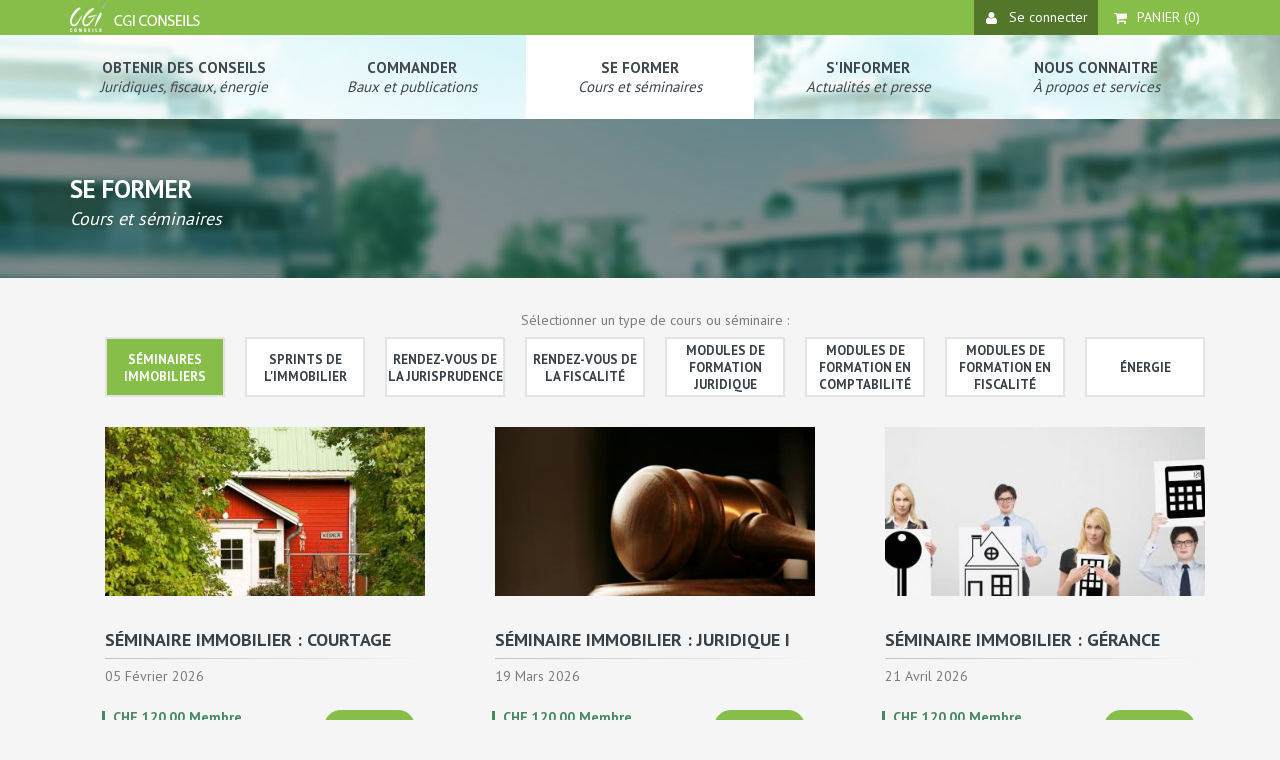

--- FILE ---
content_type: text/html; charset=utf-8
request_url: https://cgiconseils.ch/formations?categorie=4
body_size: 4950
content:
<!DOCTYPE html PUBLIC "-//W3C//DTD XHTML+RDFa 1.0//EN"
  "http://www.w3.org/MarkUp/DTD/xhtml-rdfa-1.dtd">
<html xmlns="http://www.w3.org/1999/xhtml" xml:lang="fr" version="XHTML+RDFa 1.0" dir="ltr"
  xmlns:content="http://purl.org/rss/1.0/modules/content/"
  xmlns:dc="http://purl.org/dc/terms/"
  xmlns:foaf="http://xmlns.com/foaf/0.1/"
  xmlns:og="http://ogp.me/ns#"
  xmlns:rdfs="http://www.w3.org/2000/01/rdf-schema#"
  xmlns:sioc="http://rdfs.org/sioc/ns#"
  xmlns:sioct="http://rdfs.org/sioc/types#"
  xmlns:skos="http://www.w3.org/2004/02/skos/core#"
  xmlns:xsd="http://www.w3.org/2001/XMLSchema#">

<head profile="http://www.w3.org/1999/xhtml/vocab">
  <meta http-equiv="Content-Type" content="text/html; charset=utf-8" />
<link rel="shortcut icon" href="https://cgiconseils.ch/sites/default/files/32x32.jpg" type="image/jpeg" />
  <meta name="viewport" content="width=device-width, initial-scale=1, maximum-scale=1, user-scalable=no">
  <title>Se former | CGI Conseils</title>
  <style type="text/css" media="all">
@import url("https://cgiconseils.ch/sites/all/modules/contrib/basic_cart/basic_cart.css?t3g7ty");
@import url("https://cgiconseils.ch/sites/all/modules/contrib/date/date_api/date.css?t3g7ty");
@import url("https://cgiconseils.ch/sites/all/modules/contrib/ckeditor/css/ckeditor.css?t3g7ty");
@import url("https://cgiconseils.ch/sites/all/themes/cgi/css/bootstrap.min.css?t3g7ty");
@import url("https://cgiconseils.ch/sites/all/themes/cgi/css/bootstrap-theme.min.css?t3g7ty");
@import url("https://cgiconseils.ch/sites/all/themes/cgi/css/fonts.css?t3g7ty");
@import url("https://cgiconseils.ch/sites/all/themes/cgi/css/main.css?t3g7ty");
</style>
  <link rel="stylesheet" href="https://maxcdn.bootstrapcdn.com/font-awesome/4.4.0/css/font-awesome.min.css">
  <script type="text/javascript" src="https://cgiconseils.ch/sites/all/modules/contrib/jquery_update/replace/jquery/1.12/jquery.min.js?v=1.12.4"></script>
<script type="text/javascript" src="https://cgiconseils.ch/misc/jquery-extend-3.4.0.js?v=1.12.4"></script>
<script type="text/javascript" src="https://cgiconseils.ch/misc/jquery-html-prefilter-3.5.0-backport.js?v=1.12.4"></script>
<script type="text/javascript" src="https://cgiconseils.ch/misc/jquery.once.js?v=1.2"></script>
<script type="text/javascript" src="https://cgiconseils.ch/misc/drupal.js?t3g7ty"></script>
<script type="text/javascript" src="https://cgiconseils.ch/sites/all/modules/contrib/jquery_update/js/jquery_browser.js?v=0.0.1"></script>
<script type="text/javascript" src="https://cgiconseils.ch/misc/form-single-submit.js?v=7.103"></script>
<script type="text/javascript" src="https://cgiconseils.ch/sites/default/files/languages/fr_Uh60Hq3E2ErgteTv5AbYWBCv4JTvyiKIjymRs0fLT90.js?t3g7ty"></script>
<script type="text/javascript" src="https://cgiconseils.ch/sites/all/themes/cgi/js/bootstrap.min.js?t3g7ty"></script>
<script type="text/javascript" src="https://cgiconseils.ch/sites/all/themes/cgi/js/colorbox.min.js?t3g7ty"></script>
<script type="text/javascript" src="https://cgiconseils.ch/sites/all/themes/cgi/js/customselect.min.js?t3g7ty"></script>
<script type="text/javascript" src="https://cgiconseils.ch/sites/all/themes/cgi/js/jqueryui.min.js?t3g7ty"></script>
<script type="text/javascript" src="https://cgiconseils.ch/sites/all/themes/cgi/js/main.js?t3g7ty"></script>
<script type="text/javascript" src="https://cgiconseils.ch/sites/all/themes/cgi/js/boutique.js?t3g7ty"></script>
<script type="text/javascript" src="https://cgiconseils.ch/sites/all/themes/cgi/js/espace.js?t3g7ty"></script>
<script type="text/javascript">
<!--//--><![CDATA[//><!--
jQuery.extend(Drupal.settings, {"basePath":"\/","pathPrefix":"","setHasJsCookie":0,"ajaxPageState":{"theme":"cgi","theme_token":"bHD-3Ccc7Wv2CKERf7POGVdAvPp76mqYj0zI3bnKoEM","js":{"sites\/all\/modules\/contrib\/jquery_update\/replace\/jquery\/1.12\/jquery.min.js":1,"misc\/jquery-extend-3.4.0.js":1,"misc\/jquery-html-prefilter-3.5.0-backport.js":1,"misc\/jquery.once.js":1,"misc\/drupal.js":1,"sites\/all\/modules\/contrib\/jquery_update\/js\/jquery_browser.js":1,"misc\/form-single-submit.js":1,"public:\/\/languages\/fr_Uh60Hq3E2ErgteTv5AbYWBCv4JTvyiKIjymRs0fLT90.js":1,"sites\/all\/themes\/cgi\/js\/bootstrap.min.js":1,"sites\/all\/themes\/cgi\/js\/colorbox.min.js":1,"sites\/all\/themes\/cgi\/js\/customselect.min.js":1,"sites\/all\/themes\/cgi\/js\/jqueryui.min.js":1,"sites\/all\/themes\/cgi\/js\/main.js":1,"sites\/all\/themes\/cgi\/js\/boutique.js":1,"sites\/all\/themes\/cgi\/js\/espace.js":1},"css":{"sites\/all\/modules\/contrib\/basic_cart\/basic_cart.css":1,"sites\/all\/modules\/contrib\/date\/date_api\/date.css":1,"sites\/all\/modules\/contrib\/ckeditor\/css\/ckeditor.css":1,"sites\/all\/themes\/cgi\/css\/bootstrap.min.css":1,"sites\/all\/themes\/cgi\/css\/bootstrap-theme.min.css":1,"sites\/all\/themes\/cgi\/css\/fonts.css":1,"sites\/all\/themes\/cgi\/css\/main.css":1}},"urlIsAjaxTrusted":{"\/formations?categorie=4":true},"ajax_boutique":"\/boutique\/ajax"});
//--><!]]>
</script>
  <script>
    (function(i,s,o,g,r,a,m){i['GoogleAnalyticsObject']=r;i[r]=i[r]||function(){
      (i[r].q=i[r].q||[]).push(arguments)},i[r].l=1*new Date();a=s.createElement(o),
      m=s.getElementsByTagName(o)[0];a.async=1;a.src=g;m.parentNode.insertBefore(a,m)
    })(window,document,'script','//www.google-analytics.com/analytics.js','ga');

    ga('create', 'UA-630277-15', 'auto');
    ga('send', 'pageview');

  </script>
</head>
<body class="html not-front not-logged-in no-sidebars page-formations">
  <div id="cgi">
    <div id="site">
            <div id="overlay"></div>
<div id="header">
	<div id="haut">
		<div class="container">
			<div class="row">
				<div class="col-md-4">
					<a href="/" title="Accueil" rel="home" id="logo">
						<img src="https://cgiconseils.ch/sites/all/themes/cgi/img/logo.png" alt="Accueil" />
					</a>		
				</div>
				<div class="col-md-8">
						
					<div id="login">
	<a href="" class="connect">
		<i class="fa fa-user" aria-hidden="true"></i>
		Se connecter
	</a>
</div>
<div id="login_espace" style="display:none;">
	
	<div class="title">Espace membre</div>
	<div class="load">
		<i class="fa fa-cog fa-spin fa-3x fa-fw"></i>
		<div>Vérification en cours...</div>
	</div>
	<form class="style" action="/formations?categorie=4" method="post" id="-login-user-login-form" accept-charset="UTF-8"><div><div class="form-item form-type-textfield form-item-mail">
  <label for="edit-mail">Votre e-mail </label>
 <input autocorrect="off" autocapitalize="off" type="text" id="edit-mail" name="mail" value="" size="60" maxlength="128" class="form-text" />
</div>
<div class="form-item form-type-password form-item-pass">
  <label for="edit-pass">Votre mot de passe </label>
 <input type="password" id="edit-pass" name="pass" size="60" maxlength="128" class="form-text" />
</div>
<input type="hidden" name="destination-redirect" value="formations" />
<div class="forgot"><a href="/login/forgotpass">J'ai oublié mon mot de passe</a></div><div class="btns">
        
        <input class="button form-submit" type="submit" id="edit-submit" name="op" value="Se connecter" /><a class="button" href="/login/create">Creer un compte</a></div><input type="hidden" name="form_build_id" value="form-EcvFdlodMcTY_tHMgoUMyFsLQaibIpdyxEkbuAMToAo" />
<input type="hidden" name="form_id" value="_login_user_login_form" />
</div></form></div>
<div class="panier">
	<a href="/panier"><i class="fa fa-shopping-cart" aria-hidden="true"></i>Panier (<span class="num">0</span>)</a>
</div>
				</div>
			</div>
		</div>

	</div>

	<div id="menu_mobile">
		<ul class="menu">
    <li data-level="1" class="">
        <a href="/conseils-juridiques">
            <div class="titre1">Obtenir des conseils</div>
            <div class="titre2">Juridiques, fiscaux, énergie</div>
        </a>
        <div class="rich_menu">

	<ul>
					<li data-level="2">
				<a href="/conseils-juridiques">
					<div class="titre1">Conseils juridiques</div>
					<div class="titre2">Des avocats pour faire valoir vos droits et défendre vos intérêts</div>
				</a>
			</li>
						<li data-level="2">
				<a href="/conseils-en-fiscalit%C3%A9">
					<div class="titre1">Conseils en fiscalité</div>
					<div class="titre2">Deux fiscalistes pour gagner du temps et de l'argent</div>
				</a>
			</li>
						<li data-level="2">
				<a href="/conseils-en-%C3%A9nergie">
					<div class="titre1">Conseils en énergie</div>
					<div class="titre2">Un ingénieur en énergie pour investir à bon escient</div>
				</a>
			</li>
						<li data-level="2">
				<a href="/conseils-%C3%A0-lacquisition">
					<div class="titre1">Conseils à l'acquisition</div>
					<div class="titre2">Des spécialistes pour vous aider à simplifier et sécuriser votre démarche</div>
				</a>
			</li>
						<li data-level="3">
								<a href="/m%C3%A9diation-et-tribunal-arbitral">
					<span class="icon-arrow ico"></span>
					Médiation et tribunal arbitral				</a>
							</li>


					</ul>
	</div>
    </li>
        <li data-level="1" class="">
        <a href="/baux">
            <div class="titre1">Commander</div>
            <div class="titre2">Baux et publications</div>
        </a>
            </li>
        <li data-level="1" class="active">
        <a href="/formations">
            <div class="titre1">Se former</div>
            <div class="titre2">Cours et séminaires</div>
        </a>
            </li>
        <li data-level="1" class="">
        <a href="/news">
            <div class="titre1">S'informer</div>
            <div class="titre2">Actualités et presse</div>
        </a>
            </li>
        <li data-level="1" class="">
        <a href="/une-association-au-service-des-propri%C3%A9taires">
            <div class="titre1">Nous connaitre</div>
            <div class="titre2">À propos et services</div>
        </a>
        <div class="rich_menu">

	<ul>
					<li data-level="2">
				<a href="/une-association-au-service-des-propri%C3%A9taires">
					<div class="titre1">Qui sommes-nous</div>
					<div class="titre2"></div>
				</a>
			</li>
						<li data-level="2">
				<a href="/devenir-membre">
					<div class="titre1">Devenir membre</div>
					<div class="titre2"></div>
				</a>
			</li>
						<li data-level="2">
				<a href="/location-de-salles">
					<div class="titre1">Location de salles</div>
					<div class="titre2"></div>
				</a>
			</li>
						<li data-level="2">
				<a href="/m%C3%A9diation-et-tribunal-arbitral-constructionimmobilier">
					<div class="titre1">Médiation et tribunal arbitral</div>
					<div class="titre2"></div>
				</a>
			</li>
					</ul>
	</div>
    </li>
    </ul>
		<div class="container">
			<div class="row">
				<div class="col-md-12">
					<div class="burger">
						<div class="ico icon-burger"></div> 
					</div>
				</div>
			</div>
		</div>
	</div>
	<div id="menu">
		<div class="container">
			<div class="row">
				<div class="col-md-12">
					<ul class="menu">
    <li data-level="1" class="">
        <a href="/conseils-juridiques">
            <div class="titre1">Obtenir des conseils</div>
            <div class="titre2">Juridiques, fiscaux, énergie</div>
        </a>
        <div class="rich_menu">

	<ul>
					<li data-level="2">
				<a href="/conseils-juridiques">
					<div class="titre1">Conseils juridiques</div>
					<div class="titre2">Des avocats pour faire valoir vos droits et défendre vos intérêts</div>
				</a>
			</li>
						<li data-level="2">
				<a href="/conseils-en-fiscalit%C3%A9">
					<div class="titre1">Conseils en fiscalité</div>
					<div class="titre2">Deux fiscalistes pour gagner du temps et de l'argent</div>
				</a>
			</li>
						<li data-level="2">
				<a href="/conseils-en-%C3%A9nergie">
					<div class="titre1">Conseils en énergie</div>
					<div class="titre2">Un ingénieur en énergie pour investir à bon escient</div>
				</a>
			</li>
						<li data-level="2">
				<a href="/conseils-%C3%A0-lacquisition">
					<div class="titre1">Conseils à l'acquisition</div>
					<div class="titre2">Des spécialistes pour vous aider à simplifier et sécuriser votre démarche</div>
				</a>
			</li>
						<li data-level="3">
								<a href="/m%C3%A9diation-et-tribunal-arbitral">
					<span class="icon-arrow ico"></span>
					Médiation et tribunal arbitral				</a>
							</li>


					</ul>
	</div>
    </li>
        <li data-level="1" class="">
        <a href="/baux">
            <div class="titre1">Commander</div>
            <div class="titre2">Baux et publications</div>
        </a>
            </li>
        <li data-level="1" class="active">
        <a href="/formations">
            <div class="titre1">Se former</div>
            <div class="titre2">Cours et séminaires</div>
        </a>
            </li>
        <li data-level="1" class="">
        <a href="/news">
            <div class="titre1">S'informer</div>
            <div class="titre2">Actualités et presse</div>
        </a>
            </li>
        <li data-level="1" class="">
        <a href="/une-association-au-service-des-propri%C3%A9taires">
            <div class="titre1">Nous connaitre</div>
            <div class="titre2">À propos et services</div>
        </a>
        <div class="rich_menu">

	<ul>
					<li data-level="2">
				<a href="/une-association-au-service-des-propri%C3%A9taires">
					<div class="titre1">Qui sommes-nous</div>
					<div class="titre2"></div>
				</a>
			</li>
						<li data-level="2">
				<a href="/devenir-membre">
					<div class="titre1">Devenir membre</div>
					<div class="titre2"></div>
				</a>
			</li>
						<li data-level="2">
				<a href="/location-de-salles">
					<div class="titre1">Location de salles</div>
					<div class="titre2"></div>
				</a>
			</li>
						<li data-level="2">
				<a href="/m%C3%A9diation-et-tribunal-arbitral-constructionimmobilier">
					<div class="titre1">Médiation et tribunal arbitral</div>
					<div class="titre2"></div>
				</a>
			</li>
					</ul>
	</div>
    </li>
    </ul>
				</div>
			</div>
		</div>
	</div>
	</div>

<div class="container">


	<div class="row">
			</div>

</div>
<div id="header_interne">
	<div class="fond">
		<div class="container">
			<div class="row">
				<div class="col-md-12">
					<h1>Se former</h1>
					<h2>Cours et séminaires</h2>				</div>
			</div>
		</div>
	</div>
</div>
<div class="container main">
<div style="display:none;">
	</div>
  <div class="region region-content">
    <div id="block-system-main" class="block block-system">

    
  <div class="content">
    <div class="container">
	<div class="row">
		<div class="col-md-12 categories">
		<div class="libelle">Sélectionner un type de cours ou séminaire :</div>
			<ul>
				<li><a href="/formations?categorie=4" class="selected active"><span>Séminaires immobiliers</span></a></li><li><a href="/formations?categorie=5" class=" active"><span>Sprints de l'immobilier</span></a></li><li><a href="/formations?categorie=6" class=" active"><span>Rendez-vous de la jurisprudence</span></a></li><li><a href="/formations?categorie=9" class=" active"><span>Rendez-vous de la fiscalité</span></a></li><li><a href="/formations?categorie=29" class=" active"><span>Modules de formation juridique</span></a></li><li><a href="/formations?categorie=31" class=" active"><span>Modules de formation en comptabilité</span></a></li><li><a href="/formations?categorie=30" class=" active"><span>Modules de formation en fiscalité</span></a></li><li><a href="/formations?categorie=36" class=" active"><span>Énergie</span></a></li>			</ul>
		</div>
	</div>
	<div class="row" style="display: flex; flex-wrap: wrap;">
		<div class="col-md-4"><div class="seminaire">

		<a href="/cours/s%C3%A9minaire-immobilier-courtage-0">
		<div class="image" style="background-image:url(https://cgiconseils.ch/sites/default/files/styles/seminaire_miniature/public/seminar/Seminaire-immobilier-Courtage-v2_1%5B1%5D%5B1%5D.jpg?itok=WYit8QxE);>"></div>
	</a>
		<div class="titre">Séminaire immobilier : Courtage</div>
	<div class="date">05 Février 2026</div>
		<div class="sous-titre"></div>

				<div class="cible_description"></div>
		

		<div class="prices">
                        <div class="price_membre">
                CHF 120,00 Membre
            </div>
            <div class="price">
                CHF 250,00 Non-membre
            </div>
					</div>
		<a href="/cours/s%C3%A9minaire-immobilier-courtage-0" class="button">Détails</a>
	</div>
</div><div class="col-md-4"><div class="seminaire">

		<a href="/cours/s%C3%A9minaire-immobilier-juridique-i-1">
		<div class="image" style="background-image:url(https://cgiconseils.ch/sites/default/files/styles/seminaire_miniature/public/seminar/Seminaire%2520immobilier%2520Juridique_11_0%5B1%5D.jpg?itok=25o8hsSo);>"></div>
	</a>
		<div class="titre">Séminaire immobilier : Juridique I</div>
	<div class="date">19 Mars 2026</div>
		<div class="sous-titre"></div>

				<div class="cible_description"></div>
		

		<div class="prices">
                        <div class="price_membre">
                CHF 120,00 Membre
            </div>
            <div class="price">
                CHF 250,00 Non-membre
            </div>
					</div>
		<a href="/cours/s%C3%A9minaire-immobilier-juridique-i-1" class="button">Détails</a>
	</div>
</div><div class="col-md-4"><div class="seminaire">

		<a href="/cours/s%C3%A9minaire-immobilier-g%C3%A9rance-2">
		<div class="image" style="background-image:url(https://cgiconseils.ch/sites/default/files/styles/seminaire_miniature/public/seminar/Seminaire%252520immobilier%252520Gerance-2023-6.jpg_0%5B1%5D%5B1%5D.jpeg?itok=M2jwAcuW);>"></div>
	</a>
		<div class="titre">Séminaire immobilier : Gérance</div>
	<div class="date">21 Avril 2026</div>
		<div class="sous-titre"></div>

				<div class="cible_description"></div>
		

		<div class="prices">
                        <div class="price_membre">
                CHF 120,00 Membre
            </div>
            <div class="price">
                CHF 250,00 Non-membre
            </div>
					</div>
		<a href="/cours/s%C3%A9minaire-immobilier-g%C3%A9rance-2" class="button">Détails</a>
	</div>
</div><div class="col-md-4"><div class="seminaire">

		<a href="/cours/s%C3%A9minaire-immobilier-sp%C3%A9cial-cgi-conseils-0">
		<div class="image" style="background-image:url(https://cgiconseils.ch/sites/default/files/styles/seminaire_miniature/public/seminar/JDDP_1%5B1%5D.jpg?itok=NE6cM6d3);>"></div>
	</a>
		<div class="titre">Séminaire immobilier : Spécial CGI Conseils</div>
	<div class="date">28 Mai 2026</div>
		<div class="sous-titre"></div>

				<div class="cible_description"></div>
		

		<div class="prices">
                        <div class="price_membre">
                CHF 120,00 Membre
            </div>
            <div class="price">
                CHF 250,00 Non-membre
            </div>
					</div>
		<a href="/cours/s%C3%A9minaire-immobilier-sp%C3%A9cial-cgi-conseils-0" class="button">Détails</a>
	</div>
</div><div class="col-md-4"><div class="seminaire">

		<a href="/cours/s%C3%A9minaire-immobilier-technique-0">
		<div class="image" style="background-image:url(https://cgiconseils.ch/sites/default/files/styles/seminaire_miniature/public/seminar/Seminaire%2520immobilier%2520Technique_6%5B1%5D.jpg?itok=G9IKHWrD);>"></div>
	</a>
		<div class="titre">Séminaire immobilier : Technique</div>
	<div class="date">08 Septembre 2026</div>
		<div class="sous-titre"></div>

				<div class="cible_description"></div>
		

		<div class="prices">
                        <div class="price_membre">
                CHF 120,00 Membre
            </div>
            <div class="price">
                CHF 250,00 Non-membre
            </div>
					</div>
		<a href="/cours/s%C3%A9minaire-immobilier-technique-0" class="button">Détails</a>
	</div>
</div><div class="col-md-4"><div class="seminaire">

		<a href="/cours/s%C3%A9minaire-immobilier-juridique-ii-2">
		<div class="image" style="background-image:url(https://cgiconseils.ch/sites/default/files/styles/seminaire_miniature/public/seminar/Seminaire%252520immobilier%252520Juridique_11_1%5B1%5D%5B1%5D.jpg?itok=QXnG-NTX);>"></div>
	</a>
		<div class="titre">Séminaire immobilier : Juridique II</div>
	<div class="date">15 Octobre 2026</div>
		<div class="sous-titre"></div>

				<div class="cible_description"></div>
		

		<div class="prices">
                        <div class="price_membre">
                CHF 120,00 Membre
            </div>
            <div class="price">
                CHF 250,00 Non-membre
            </div>
					</div>
		<a href="/cours/s%C3%A9minaire-immobilier-juridique-ii-2" class="button">Détails</a>
	</div>
</div><div class="col-md-4"><div class="seminaire">

		<a href="/cours/s%C3%A9minaire-immobilier-ppe-0">
		<div class="image" style="background-image:url(https://cgiconseils.ch/sites/default/files/styles/seminaire_miniature/public/seminar/Seminaire%252520immobilier%252520LGZD-PPE_0%5B1%5D%5B1%5D.jpg?itok=UBETnztS);>"></div>
	</a>
		<div class="titre">Séminaire immobilier : PPE</div>
	<div class="date">19 Novembre 2026</div>
		<div class="sous-titre"></div>

				<div class="cible_description"></div>
		

		<div class="prices">
                        <div class="price_membre">
                CHF 120,00 Membre
            </div>
            <div class="price">
                CHF 250,00 Non-membre
            </div>
					</div>
		<a href="/cours/s%C3%A9minaire-immobilier-ppe-0" class="button">Détails</a>
	</div>
</div><div class="col-md-12 pagination"></div>	</div>

</div>
  </div>
</div>
  </div>
</div>

<div id="info_footer">
	<div class="container">
		<div class="row">
			<div class="col-md-4 avantages_membres">
				<span class="ico icon-avantages"></span>
				<div class="avantage">Avantages</div>
				<div class="membres">membres</div>
				<div class="adherez">
					<a href="/devenir-membre" class="button">Adhérez</a>
				</div>
			</div>
			<div class="col-md-8">
				<div class="col-md-6 info">
					<span>Bénéficiez de l'expertise<br />des conseillers</span>
				</div>
				<div class="col-md-6 info">
					<span>Recevez gratuitement<br />le magazine IMMOSCOPE</span>
				</div>
				<div class="col-md-6 info">
					<span>Assistez aux séminaires et<br />conférences à un tarif préférentiel</span>
				</div>
				<div class="col-md-6 info">
					<span>Profitez des conditions<br />attrayantes de nos partenaires</span>
				</div>
			</div>
		</div>
	</div>
</div>
<div id="footer">
	<div class="container">
		<div class="row">
			<div class="col-md-4 col1">
				<div class="description">
					Propriétaires et professionnels de l'immobilier : <br />bénéficiez de notre assistance et de nos conseils.<br /><br />
				Association CGI Conseils<br />
				Rue de la Rôtisserie 4<br />
				Case postale<br />
				1211 Genève 3
				</div>
			</div>
			<div class="col-md-4 col2">
				<div class="titre"><span class="icon-adress ico"></span>nous contacter</div>
				<div class="text">
					Par téléphone : du lundi au vendredi de 8h30 à 12h00<br />et de 14h00 à 17h00, au <span class="green">022 715 02 10</span>.<br />
					<br />
                    Notre arcade est ouverte du lundi au vendredi de 10h00 à 12h30 et de 14h00 à 16h00.<br />
					<br />
					<a href="mailto:info@cgiconseils.ch" class="green">info@cgiconseils.ch</a>
				</div>
			</div>
			<div class="col-md-4 col3">
				<div class="titre">vous êtes</div>
				<div class="text">

					<ul>
		<li>
		<a href="/cible/15">
			Propriétaires		</a>
	</li>
		<li>
		<a href="/cible/16">
			Professionnels de l'immobilier		</a>
	</li>
	
</ul>
				</div>
				<br />
				<div class="titre">suivez-nous</div>
                <div class="text socials">
                    <a href="https://www.facebook.com/CgiConseils/" target="_blank" class="facebook"><span class="ico icon-facebook"></span></a>
                    <a href="https://www.linkedin.com/company/cgi-conseils/" target="_blank" class="linkedin"><span class="ico icon-linkedin"></span></a>
                </div>
			</div>
		</div>

	</div>
	<div class="bottom-footer">
		<div class="container">
			<div class="row">
				<div class="col-md-12">
					<ul>
		<li>
		<a href="/paiement-s%C3%A9curis%C3%A9">
			Paiement sécurisé		</a>
	</li>
		<li>
		<a href="/conditions-g%C3%A9n%C3%A9rales-de-vente">
			Conditions générales de vente		</a>
	</li>
		<li>
		<a href="/politique-g%C3%A9n%C3%A9rale-de-protection-des-donn%C3%A9es">
			Politique de protection des données		</a>
	</li>
	</ul>
				</div>
			</div>
		</div>
	</div>
</div>
          </div>
  </div>
</body>
</html>


--- FILE ---
content_type: text/css
request_url: https://cgiconseils.ch/sites/all/themes/cgi/css/fonts.css?t3g7ty
body_size: 585
content:
@font-face {
	font-family: 'CGI';
	src:url('fonts/CGI.eot?-ss2ztv');
	src:url('fonts/CGI.eot?#iefix-ss2ztv') format('embedded-opentype'),
		url('fonts/CGI.ttf?-ss2ztv') format('truetype'),
		url('fonts/CGI.woff?-ss2ztv') format('woff'),
		url('fonts/CGI.svg?-ss2ztv#CGI') format('svg');
	font-weight: normal;
	font-style: normal;
}
[class^="icon-"], [class*=" icon-"] {
	font-family: 'CGI';
	speak: none;
	font-style: normal;
	font-weight: normal;
	font-variant: normal;
	text-transform: none;
	line-height: 1;

	/* Better Font Rendering =========== */
	-webkit-font-smoothing: antialiased;
	-moz-osx-font-smoothing: grayscale;
}

.icon-juridique:before {
	content: "\e600";
}
.icon-fiscalite:before {
	content: "\e601";
}
.icon-energie:before {
	content: "\e602";
}
.icon-acquisition:before {
	content: "\e603";
}
.icon-mediation:before {
	content: "\e604";
}
.icon-twitter:before {
	content: "\e605";
}
.icon-facebook:before {
	content: "\e606";
}
.icon-seminaires:before {
	content: "\e607";
}
.icon-baux:before {
	content: "\e608";
}
.icon-immoscope:before {
	content: "\e609";
}
.icon-presatations:before {
	content: "\e60a";
}
.icon-professionnels:before {
	content: "\e60b";
}
.icon-proprietaires:before {
	content: "\e60c";
}
.icon-regie:before {
	content: "\e60d";
}
.icon-location:before {
	content: "\e60e";
}
.icon-adress:before {
	content: "\e60f";
}
.icon-linkedin:before {
	content: "\e610";
}
.icon-avantages:before {
	content: "\e611";
}
.icon-pin:before {
	content: "\e612";
}
.icon-clock:before {
	content: "\e613";
}
.icon-calendrier:before {
	content: "\e614";
}
.icon-crayon:before {
	content: "\e615";
}
.icon-info:before {
	content: "\e616";
}
.icon-paiement:before {
	content: "\e617";
}
.icon-livraison:before {
	content: "\e618";
}
.icon-poubelle:before {
	content: "\e619";
}
.icon-burger:before {
	content: "\e61a";
}
.icon-actu:before {
	content: "\e61b";
}
.icon-arrow:before {
	content: "\e61c";
}


--- FILE ---
content_type: text/css
request_url: https://cgiconseils.ch/sites/all/themes/cgi/css/main.css?t3g7ty
body_size: 17412
content:
@charset "UTF-8";
@import url(https://fonts.googleapis.com/css?family=PT+Sans:400,700);
@import url(https://fonts.googleapis.com/css?family=Ubuntu:400,700);

body.maintenance-page #page{
  background-image:url(/sites/all/themes/cgi/img/logo.png);
  background-repeat: no-repeat;
  background-position: center 20px;
  width:500px;
  background-color: #86be49;
  padding:70px 50px 50px 50px;
  color:#fff;
  position: absolute;
  left: 50%;
  top: 50%;
  text-align: center;
  transform: translate(-50%, -50%);
}
body.maintenance-page h1{
  color:#fff;
  padding-bottom: 10px;
  font-size: 20px;
}
body.maintenance-page #header{
  display: none;
}
strong, b {
  font-weight: bold !important; }

.nopadding {
  padding-left: 0 !important;
  padding-right: 0 !important; }

.button {
  margin: 0;
  padding: 0;
  border: 0;
  border-radius: 50px;
  background-color: #86be49;
  color: #fff;
  padding: 10px 25px;
  margin: 5px 0;
  display: inline-block;
  text-decoration: none !important;
  -webkit-transition: all 500ms ease-out;
  -moz-transition: all 500ms ease-out;
  -o-transition: all 500ms ease-out;
  transition: all 500ms ease-out; }
  .button:focus, .button:active {
    color: #fff; }
  .button:hover {
    color: #fff;
    background-color: #52772a;
    text-decoration: none; }

html, body, div, span, applet, object, iframe,
h1, h2, h3, h4, h5, h6, p, blockquote, pre,
a, abbr, acronym, address, big, cite, code,
del, dfn, em, img, ins, kbd, q, s, samp,
small, strike, strong, sub, sup, tt, var,
b, u, i, center,
dl, dt, dd, ol, ul, li,
fieldset, form, label, legend,
table, caption, tbody, tfoot, thead, tr, th, td,
article, aside, canvas, details, embed,
figure, figcaption, footer, header, hgroup,
menu, nav, output, ruby, section, summary,
time, mark, audio, video {
  margin: 0;
  padding: 0;
  border: 0;
  font-size: 100%;
  font: inherit;
  vertical-align: baseline; }

/* HTML5 display-role reset for older browsers */
article, aside, details, figcaption, figure,
footer, header, hgroup, menu, nav, section {
  display: block; }

body {
  line-height: 1; }

ol, ul {
  list-style: none; }

blockquote, q {
  quotes: none; }

blockquote:before, blockquote:after,
q:before, q:after {
  content: '';
  content: none; }

table {
  border-collapse: collapse;
  border-spacing: 0; }

* {
  outline: none !important; }

/* LAYOUT : DEFAULT  **********************************/
html, body {
  font-family: 'PT Sans', sans-serif;
  font-size: 16px; }

html {
  position: relative;
  min-height: 100%; }

body {
  background-color: #f5f5f5;
  font-size: 14px;
  color: #787b80; }

h1, h2 {
  font-weight: 700;
  text-transform: uppercase;
  color: #384048; }

h1 {
  font-size: 22px; }

h2 {
  font-size: 18px; }

a {
  color: #787b80;
  text-decoration: none; }
  a:hover {
    color: #000;
    text-decoration: none; }

.vide {
  padding: 50px 0;
  font-weight: bold;
  text-align: center; }

.main {
  padding-top: 35px;
  padding-bottom: 60px;
  overflow: hidden; }

/* CATEGORIE *********************************************/
.categories .libelle {
  text-align: center; }
.categories ul {
  text-align: center; }
  .categories ul li {
    display: inline-block;
    margin: 10px;
    vertical-align: top; }
    .categories ul li a {
      display: inline-block;
      font-weight: bold;
      font-size: 13px;
      vertical-align: top;
      color: #384048;
      background-color: #fff;
      border: 2px solid #e1e3e4;
      cursor: pointer;
      -webkit-transition: all 200ms ease-out;
      -moz-transition: all 200ms ease-out;
      -o-transition: all 200ms ease-out;
      transition: all 200ms ease-out;
      text-transform: uppercase;
      width: 120px;
      text-align: center;
      height: 60px;
      line-height: 56px; }
      .categories ul li a span {
        display: inline-block;
        vertical-align: middle;
        line-height: normal; }
      .categories ul li a:hover, .categories ul li a.selected {
        color: #fff;
        background-color: #86be49; }

/* LAYOUT : RIGHT SIDE  **********************************/
.right_sidebar {
  background-color: #fff;
  padding: 20px; }
  .right_sidebar .title {
    border-bottom: 1px solid #d4d8dd;
    font-size: 18px;
    font-weight: bold;
    text-transform: uppercase;
    padding: 10px 0;
    margin-bottom: 10px;
    color: #40474e; }
  .right_sidebar ul li {
    margin: 10px 0; }
  .right_sidebar ul.article li a {
    display: block;
    position: relative;
    margin-bottom: 10px;
    color: #384048; }
    .right_sidebar ul.article li a .date {
      font-size: 15px;
      color: #787b80;
      padding: 5px 0 5px 10px;
      position: relative; }
      .right_sidebar ul.article li a .date:before {
        width: 3px;
        height: 10px;
        content: '';
        display: block;
        position: absolute;
        top: 50%;
        margin-top: -5px;
        left: 0px;
        background-color: #86be49;
        -webkit-transition: all 100ms ease-out;
        -moz-transition: all 100ms ease-out;
        -o-transition: all 100ms ease-out;
        transition: all 100ms ease-out; }
    .right_sidebar ul.article li a .titre {
      font-size: 15px;
      text-transform: uppercase;
      text-decoration: none;
      font-weight: bold; }
  .right_sidebar ul.submenu li a {
    position: relative;
    display: block;
    padding: 5px 0 5px 10px;
    font-size: 14px;
    text-transform: uppercase;
    text-decoration: none;
    font-weight: bold;
    color: #384048; }
    .right_sidebar ul.submenu li a:before {
      width: 3px;
      height: 10px;
      content: '';
      display: block;
      position: absolute;
      top: 50%;
      margin-top: -5px;
      left: 0px;
      background-color: #86be49;
      -webkit-transition: all 100ms ease-out;
      -moz-transition: all 100ms ease-out;
      -o-transition: all 100ms ease-out;
      transition: all 100ms ease-out; }
    .right_sidebar ul.submenu li a:hover:before {
      width: 5px; }

/* PAGINATION **********************************/
.pagination h2 {
  display: none; }
.pagination ul.pager li.pager-current {
  padding-left: 5x;
  padding-right: 5px;
  color: #86be49; }
.pagination ul.pager li a:hover {
  color: #fff;
  background-color: #86be49; }

/* FORMULAIRE **********************************/
::-webkit-input-placeholder {
  color: #9b9ea1; }

:-moz-placeholder {
  color: #9b9ea1; }

::-moz-placeholder {
  color: #9b9ea1; }

:-ms-input-placeholder {
  color: #9b9ea1; }

form.style .form-item label {
  margin: 5px 0;
  display: block; }
form.style .form-type-radio label {
  display: inline-block; }
form.style input[type="password"],
form.style input[type="text"] {
  width: 100%;
  border: 1px solid #a6aeb7;
  padding: 0px 10px;
  height: 32px;
  lîne-height: 32px;
  border-radius: 3px; }
  form.style input[type="password"].date,
  form.style input[type="text"].date {
    background-position: 95% center;
    background-repeat: no-repeat;
    background-image: url(../img/calendar.png); }

select.hasCustomSelect {
  z-index: 1; }

.customSelect {
  background-color: #86be49;
  color: #fff;
  position: relative;
  padding-right: 30px !important;
  display: inline-block;
  /*
  	border:1px solid #a6aeb7;
  	background-color:#fff;
  	*/
  height: 32px;
  padding: 0 5px;
  line-height: 32px;
  border-radius: 3px; }
  .customSelect:after {
    content: '';
    display: block;
    height: 100%;
    position: absolute;
    right: 0;
    width: 20px;
    background-position: center center;
    background-repeat: no-repeat;
    background-image: url(../img/arrow-select.png);
    top: 0;
    border-left: 1px solid #6c9c38; }

#ui-datepicker-div {
  background-color: #fff;
  width: 216px;
  height: auto;
  margin: 5px auto 0;
  font: 9pt Arial, sans-serif;
  -webkit-box-shadow: 0px 0px 10px 0px rgba(0, 0, 0, 0.5);
  -moz-box-shadow: 0px 0px 10px 0px rgba(0, 0, 0, 0.5);
  box-shadow: 0px 0px 10px 0px rgba(0, 0, 0, 0.5); }

#ui-datepicker-div a {
  text-decoration: none; }

/* Date Picker Header */
.ui-datepicker-header {
  background-color: #86be49;
  color: #fff;
  font-weight: bold;
  line-height: 30px; }

.ui-datepicker-title {
  text-align: center; }

.ui-datepicker-prev {
  float: left;
  background-position: center -30px; }

.ui-datepicker-next {
  float: right; }

.ui-datepicker-prev, .ui-datepicker-next {
  display: inline-block;
  width: 30px;
  height: 30px;
  text-align: center;
  cursor: pointer;
  background-image: url("../img/arrow.png");
  background-repeat: no-repeat;
  line-height: 550%;
  overflow: hidden; }

/* Date Picker Table */
.ui-datepicker table {
  width: 100%; }

.ui-datepicker thead {
  background-color: #f7f7f7;
  background-image: -moz-linear-gradient(top, #f7f7f7 0%, #f1f1f1 100%);
  background-image: -webkit-gradient(linear, left top, left bottom, color-stop(0%, #f7f7f7), color-stop(100%, #f1f1f1));
  background-image: -webkit-linear-gradient(top, #f7f7f7 0%, #f1f1f1 100%);
  background-image: -o-linear-gradient(top, #f7f7f7 0%, #f1f1f1 100%);
  background-image: -ms-linear-gradient(top, #f7f7f7 0%, #f1f1f1 100%);
  background-image: linear-gradient(top, #f7f7f7 0%, #f1f1f1 100%);
  filter: progid:DXImageTransform.Microsoft.gradient( startColorstr='#f7f7f7', endColorstr='#f1f1f1',GradientType=0 );
  border-bottom: 1px solid #bbb; }

.ui-datepicker th {
  text-transform: uppercase;
  font-size: 6pt;
  padding: 5px 0;
  color: #666666; }

.ui-datepicker tbody td {
  padding: 0;
  border-right: 1px solid #bbb; }

.ui-datepicker tbody td:last-child {
  border-right: 0px; }

.ui-datepicker tbody tr {
  border-bottom: 1px solid #bbb; }

.ui-datepicker tbody tr:last-child {
  border-bottom: 0px; }

.ui-datepicker td span, .ui-datepicker td a {
  display: inline-block;
  font-weight: bold;
  text-align: center;
  width: 30px;
  height: 30px;
  line-height: 30px;
  color: #666666; }

/* Date Picker Hover & Active */
.ui-datepicker-calendar .ui-state-default {
  background: #ededed;
  background: -moz-linear-gradient(top, #ededed 0%, #dedede 100%);
  background: -webkit-gradient(linear, left top, left bottom, color-stop(0%, #ededed), color-stop(100%, #dedede));
  background: -webkit-linear-gradient(top, #ededed 0%, #dedede 100%);
  background: -o-linear-gradient(top, #ededed 0%, #dedede 100%);
  background: -ms-linear-gradient(top, #ededed 0%, #dedede 100%);
  background: linear-gradient(top, #ededed 0%, #dedede 100%);
  filter: progid:DXImageTransform.Microsoft.gradient( startColorstr='#ededed', endColorstr='#dedede',GradientType=0 );
  -webkit-box-shadow: inset 1px 1px 0px 0px rgba(250, 250, 250, 0.5);
  -moz-box-shadow: inset 1px 1px 0px 0px rgba(250, 250, 250, 0.5);
  box-shadow: inset 1px 1px 0px 0px rgba(250, 250, 250, 0.5); }

.ui-datepicker-calendar .ui-state-hover {
  background: #f7f7f7; }

.ui-datepicker-calendar .ui-state-active {
  background: none;
  background-color: #86be49 !important;
  -webkit-box-shadow: inset 0px 0px 10px 0px rgba(0, 0, 0, 0.1);
  -moz-box-shadow: inset 0px 0px 10px 0px rgba(0, 0, 0, 0.1);
  box-shadow: inset 0px 0px 10px 0px rgba(0, 0, 0, 0.1);
  color: #fff;
  border: 1px solid #52772a;
  position: relative;
  margin: -1px; }

.ui-datepicker-calendar td:first-child .ui-state-active {
  width: 29px;
  margin-left: 0; }

.ui-datepicker-calendar td:last-child .ui-state-active {
  width: 29px;
  margin-right: 0; }

.ui-datepicker-calendar tr:last-child .ui-state-active {
  height: 29px;
  margin-bottom: 0; }

.ui-datepicker-unselectable .ui-state-default {
  background: #f4f4f4;
  color: #b4b3b3; }

.form-type-radio.error {
  color: red !important; }

.error {
  border-color: red !important; }

.alert-warning {
  background: none;
  background-color: #86be49;
  border: 0;
  color: #fff;
  font-weight: bold; }
  .alert-warning a {
    color: #fff; }

#block-basic-cart-shopping-cart {
  float: right; }

.product .image {
  height: 169px;
  margin-top: 70px;
  margin-bottom: 30px;
  background-position: center center;
  -webkit-background-size: cover;
  -moz-background-size: cover;
  -o-background-size: cover;
  background-size: cover; }
.product .titre {
  color: #384048;
  font-size: 18px;
  font-weight: bold;
  text-transform: uppercase; }
.product .text {
  margin: 5px 0; }
.product a.button {
  margin-bottom: 20px; }
.product .prices {
  margin: 10px 0; }
  .product .prices .price {
    text-decoration: line-through;
    display: inline-block; }
  .product .prices .price_member {
    font-weight: bold;
    display: inline-block; }

#last_seminar {
  border-bottom: 3px solid #86be49; }
  #last_seminar .product_last {
    background-color: #d2d5da; }
  #last_seminar .title_rubrique {
    font-weight: bold;
    font-size: 18px;
    position: relative;
    margin: 5px 0;
    padding: 20px 0;
    color: #384048;
    text-transform: uppercase; }
    #last_seminar .title_rubrique .ico {
      color: #c2c4c9;
      margin-right: 10px; }
    #last_seminar .title_rubrique a {
      color: #384048; }
    #last_seminar .title_rubrique:after {
      bottom: 5px;
      content: '';
      display: block;
      position: absolute;
      width: 100%;
      height: 1px;
      background: -moz-linear-gradient(left, #c1c1c1 0%, rgba(41, 137, 216, 0) 100%);
      /* FF3.6+ */
      background: -webkit-gradient(linear, left top, right top, color-stop(0%, #c1c1c1), color-stop(100%, rgba(41, 137, 216, 0)));
      /* Chrome,Safari4+ */
      background: -webkit-linear-gradient(left, #c1c1c1 0%, rgba(41, 137, 216, 0) 100%);
      /* Chrome10+,Safari5.1+ */
      background: -o-linear-gradient(left, #c1c1c1 0%, rgba(41, 137, 216, 0) 100%);
      /* Opera 11.10+ */
      background: -ms-linear-gradient(left, #c1c1c1 0%, rgba(41, 137, 216, 0) 100%);
      /* IE10+ */
      background: linear-gradient(to right, #c1c1c1 0%, rgba(41, 137, 216, 0) 100%);
      /* W3C */
      filter: progid:DXImageTransform.Microsoft.gradient( startColorstr=$color, endColorstr=$color,GradientType=1 ); }

#commander_en_ligne {
  padding: 20px 0px 40px 0px; }
  #commander_en_ligne .title_rubrique {
    display: inline-block;
    margin: 30px 0;
    position: relative;
    padding-left: 40px; }
    #commander_en_ligne .title_rubrique .ico {
      color: #a3a7af;
      position: absolute;
      font-size: 30px;
      left: 5px; }
    #commander_en_ligne .title_rubrique .titre1 {
      text-transform: uppercase;
      font-size: 30px;
      font-weight: bold;
      color: #b6b6b6;
      font-family: 'Ubuntu'; }
    #commander_en_ligne .title_rubrique .titre2 {
      text-transform: uppercase;
      font-size: 30px;
      color: #596066;
      font-family: 'Ubuntu';
      padding-left: 80px;
      font-weight: bold; }
      #commander_en_ligne .title_rubrique .titre2 span {
        color: #86be49; }
    #commander_en_ligne .title_rubrique:after {
      bottom: -15px;
      content: '';
      display: block;
      position: absolute;
      width: 100%;
      height: 1px;
      background: -moz-linear-gradient(left, #86be49 0%, rgba(41, 137, 216, 0) 100%);
      /* FF3.6+ */
      background: -webkit-gradient(linear, left top, right top, color-stop(0%, #86be49), color-stop(100%, rgba(41, 137, 216, 0)));
      /* Chrome,Safari4+ */
      background: -webkit-linear-gradient(left, #86be49 0%, rgba(41, 137, 216, 0) 100%);
      /* Chrome10+,Safari5.1+ */
      background: -o-linear-gradient(left, #86be49 0%, rgba(41, 137, 216, 0) 100%);
      /* Opera 11.10+ */
      background: -ms-linear-gradient(left, #86be49 0%, rgba(41, 137, 216, 0) 100%);
      /* IE10+ */
      background: linear-gradient(to right, #86be49 0%, rgba(41, 137, 216, 0) 100%);
      /* W3C */
      filter: progid:DXImageTransform.Microsoft.gradient( startColorstr=$color, endColorstr=$color,GradientType=1 );
      left: 0; }
  #commander_en_ligne .txt {
    line-height: 25px; }
    #commander_en_ligne .txt span {
      color: #86be49; }

#actualites {
  padding: 0px 0px 36px 0px;
  background-image: url(../img/background-actu.png); }
  #actualites .title_rubrique {
    color: #fff;
    font-weight: bold;
    font-size: 18px;
    position: relative;
    margin: 5px 0;
    padding: 20px 0;
    text-transform: uppercase; }
    #actualites .title_rubrique .ico {
      color: #fff;
      margin-right: 10px; }
    #actualites .title_rubrique:after {
      bottom: 5px;
      content: '';
      display: block;
      position: absolute;
      width: 100%;
      height: 1px;
      background: -moz-linear-gradient(left, #fff 0%, rgba(41, 137, 216, 0) 100%);
      /* FF3.6+ */
      background: -webkit-gradient(linear, left top, right top, color-stop(0%, #fff), color-stop(100%, rgba(41, 137, 216, 0)));
      /* Chrome,Safari4+ */
      background: -webkit-linear-gradient(left, #fff 0%, rgba(41, 137, 216, 0) 100%);
      /* Chrome10+,Safari5.1+ */
      background: -o-linear-gradient(left, #fff 0%, rgba(41, 137, 216, 0) 100%);
      /* Opera 11.10+ */
      background: -ms-linear-gradient(left, #fff 0%, rgba(41, 137, 216, 0) 100%);
      /* IE10+ */
      background: linear-gradient(to right, #fff 0%, rgba(41, 137, 216, 0) 100%);
      /* W3C */
      filter: progid:DXImageTransform.Microsoft.gradient( startColorstr=$color, endColorstr=$color,GradientType=1 ); }

#immoscope_newsletter {
  padding: 20px 0px 40px 0px; }
  #immoscope_newsletter .title_rubrique {
    color: #384048;
    font-weight: bold;
    font-size: 18px;
    position: relative;
    margin: 5px 0;
    padding: 20px 0;
    text-transform: uppercase; }
    #immoscope_newsletter .title_rubrique .ico {
      color: #384048;
      margin-right: 10px; }
    #immoscope_newsletter .title_rubrique:after {
      bottom: 5px;
      content: '';
      display: block;
      position: absolute;
      width: 100%;
      height: 1px;
      background: -moz-linear-gradient(left, #c1c1c1 0%, rgba(41, 137, 216, 0) 100%);
      /* FF3.6+ */
      background: -webkit-gradient(linear, left top, right top, color-stop(0%, #c1c1c1), color-stop(100%, rgba(41, 137, 216, 0)));
      /* Chrome,Safari4+ */
      background: -webkit-linear-gradient(left, #c1c1c1 0%, rgba(41, 137, 216, 0) 100%);
      /* Chrome10+,Safari5.1+ */
      background: -o-linear-gradient(left, #c1c1c1 0%, rgba(41, 137, 216, 0) 100%);
      /* Opera 11.10+ */
      background: -ms-linear-gradient(left, #c1c1c1 0%, rgba(41, 137, 216, 0) 100%);
      /* IE10+ */
      background: linear-gradient(to right, #c1c1c1 0%, rgba(41, 137, 216, 0) 100%);
      /* W3C */
      filter: progid:DXImageTransform.Microsoft.gradient( startColorstr=$color, endColorstr=$color,GradientType=1 ); }
  #immoscope_newsletter .rester_alerte {
    background-color: #1c876a;
    padding: 0 20px 20px 20px;
    margin: 10px;
    margin-top: 20px;
    color: #fff; }
    #immoscope_newsletter .rester_alerte .title_rubrique {
      color: #fff;
      font-weight: bold;
      font-size: 18px;
      position: relative;
      margin: 0 0 5px 0;
      padding: 20px 0;
      padding-left: 35px;
      text-transform: uppercase; }
      #immoscope_newsletter .rester_alerte .title_rubrique:after {
        bottom: 5px;
        left: 0;
        content: '';
        display: block;
        position: absolute;
        width: 100%;
        height: 1px;
        background: -moz-linear-gradient(left, #fff 0%, rgba(41, 137, 216, 0) 100%);
        /* FF3.6+ */
        background: -webkit-gradient(linear, left top, right top, color-stop(0%, #fff), color-stop(100%, rgba(41, 137, 216, 0)));
        /* Chrome,Safari4+ */
        background: -webkit-linear-gradient(left, #fff 0%, rgba(41, 137, 216, 0) 100%);
        /* Chrome10+,Safari5.1+ */
        background: -o-linear-gradient(left, #fff 0%, rgba(41, 137, 216, 0) 100%);
        /* Opera 11.10+ */
        background: -ms-linear-gradient(left, #fff 0%, rgba(41, 137, 216, 0) 100%);
        /* IE10+ */
        background: linear-gradient(to right, #fff 0%, rgba(41, 137, 216, 0) 100%);
        /* W3C */
        filter: progid:DXImageTransform.Microsoft.gradient( startColorstr=$color, endColorstr=$color,GradientType=1 ); }
    #immoscope_newsletter .rester_alerte form {
      margin-top: 20px;
      margin-bottom: 10px; }
      #immoscope_newsletter .rester_alerte form ::-webkit-input-placeholder {
        color: #fff; }
      #immoscope_newsletter .rester_alerte form :-moz-placeholder {
        color: #fff; }
      #immoscope_newsletter .rester_alerte form ::-moz-placeholder {
        color: #fff; }
      #immoscope_newsletter .rester_alerte form :-ms-input-placeholder {
        color: #fff; }
      #immoscope_newsletter .rester_alerte form .form-item-email {
        display: inline-block;
        width: 60%; }
      #immoscope_newsletter .rester_alerte form .erreur {
        color: red;
        margin-bottom: 10px; }
      #immoscope_newsletter .rester_alerte form input[type="text"] {
        width: 80%;
        margin-right: 10px;
        padding: 5px 0;
        border: 0;
        color: #fff;
        border-bottom: 2px solid #fff;
        background: none;
        position: relative; }
      #immoscope_newsletter .rester_alerte form .button {
        background-color: #fff;
        color: #86be49; }
        #immoscope_newsletter .rester_alerte form .button:hover {
          background-color: #86be49;
          color: #fff; }

#prestations {
  padding: 25px 0px 50px 0px;
  background-color: #dddddd; }
  #prestations .title_rubrique {
    color: #384048;
    font-weight: bold;
    font-size: 18px;
    position: relative;
    margin: 0 0 33px 0;
    padding: 20px 0;
    text-transform: uppercase; }
    #prestations .title_rubrique .ico {
      color: #a3a7af;
      margin-right: 10px; }
    #prestations .title_rubrique:after {
      bottom: 5px;
      content: '';
      display: block;
      position: absolute;
      width: 100%;
      height: 1px;
      background: -moz-linear-gradient(left, #a3a7af 0%, rgba(41, 137, 216, 0) 100%);
      /* FF3.6+ */
      background: -webkit-gradient(linear, left top, right top, color-stop(0%, #a3a7af), color-stop(100%, rgba(41, 137, 216, 0)));
      /* Chrome,Safari4+ */
      background: -webkit-linear-gradient(left, #a3a7af 0%, rgba(41, 137, 216, 0) 100%);
      /* Chrome10+,Safari5.1+ */
      background: -o-linear-gradient(left, #a3a7af 0%, rgba(41, 137, 216, 0) 100%);
      /* Opera 11.10+ */
      background: -ms-linear-gradient(left, #a3a7af 0%, rgba(41, 137, 216, 0) 100%);
      /* IE10+ */
      background: linear-gradient(to right, #a3a7af 0%, rgba(41, 137, 216, 0) 100%);
      /* W3C */
      filter: progid:DXImageTransform.Microsoft.gradient( startColorstr=$color, endColorstr=$color,GradientType=1 ); }
  #prestations div.big_taxo {
    position: relative;
    display: block;
    background-color: #1c876a;
    color: #fff;
    padding: 20px;
    text-align: center; }
    #prestations div.big_taxo .ico {
      font-size: 50px;
      margin: 0 0 10px 0; }
    #prestations div.big_taxo .titre {
      margin: 10px 0 0 0;
      font-weight: bold;
      text-transform: uppercase; }
    #prestations div.big_taxo .description {
      font-weight: bold;
      text-transform: uppercase; }
    #prestations div.big_taxo .separateur:before {
      content: '';
      width: 1px;
      height: 80%;
      border-left: 1px solid #fff;
      position: absolute;
      left: 0px;
      top: 10%; }
    #prestations div.big_taxo .separateur .info {
      line-height: 20px; }
    #prestations div.big_taxo .separateur a.button {
      margin-top: 10px;
      background-color: #fff;
      color: #86be49; }
      #prestations div.big_taxo .separateur a.button:hover {
        background-color: #86be49;
        color: #fff; }
  #prestations a.taxo {
    display: block;
    background-color: #86be49;
    color: #fff;
    padding: 20px;
    text-align: center; }
    #prestations a.taxo .ico {
      font-size: 50px;
      margin: 0 0 10px 0; }
    #prestations a.taxo .titre {
      font-weight: bold;
      margin: 10px 0 0 0;
      text-transform: uppercase; }
    #prestations a.taxo .description {
      font-weight: bold;
      text-transform: uppercase; }

#user-login {
  max-width: 400px;
  margin: 0 auto; }
  #user-login label {
    font-weight: bold;
    margin-top: 15px;
    width: 100%; }
  #user-login input[type="password"],
  #user-login input[type="text"] {
    width: 100%;
    margin: 5px 0;
    color: #86be49;
    border: 1px solid #a6aeb7;
    padding: 6px 10px;
    border-radius: 3px; }
  #user-login .form-actions {
    text-align: center;
    margin-top: 15px; }
  #user-login input[type="submit"] {
    margin: 0 auto;
    padding: 0;
    border: 0;
    border-radius: 50px;
    background-color: #86be49;
    color: #fff;
    padding: 10px 25px;
    margin: 5px 0;
    display: inline-block;
    text-decoration: none !important;
    -webkit-transition: all 500ms ease-out;
    -moz-transition: all 500ms ease-out;
    -o-transition: all 500ms ease-out;
    transition: all 500ms ease-out; }
    #user-login input[type="submit"]:focus, #user-login input[type="submit"]:active {
      color: #fff; }
    #user-login input[type="submit"]:hover {
      color: #fff;
      background-color: #52772a;
      text-decoration: none; }

#colorbox, #cboxOverlay, #cboxWrapper {
  position: absolute;
  top: 0;
  left: 0;
  z-index: 9999;
  overflow: hidden; }

#cboxWrapper {
  max-width: none; }

#cboxOverlay {
  position: fixed;
  width: 100%;
  height: 100%; }

#cboxMiddleLeft, #cboxBottomLeft {
  clear: left; }

#cboxContent {
  position: relative; }

#cboxLoadedContent {
  overflow: auto;
  -webkit-overflow-scrolling: touch; }

#cboxTitle {
  margin: 0; }

#cboxLoadingOverlay, #cboxLoadingGraphic {
  position: absolute;
  top: 0;
  left: 0;
  width: 100%;
  height: 100%; }

#cboxPrevious, #cboxNext, #cboxClose, #cboxSlideshow {
  cursor: pointer; }

.cboxPhoto {
  float: left;
  margin: auto;
  border: 0;
  display: block;
  max-width: none;
  -ms-interpolation-mode: bicubic; }

.cboxIframe {
  width: 100%;
  height: 100%;
  display: block;
  border: 0;
  padding: 0;
  margin: 0; }

#colorbox, #cboxContent, #cboxLoadedContent {
  box-sizing: content-box;
  -moz-box-sizing: content-box;
  -webkit-box-sizing: content-box; }

/* OVERLAY * * * * * * * * * * * * * * */
#cboxContent {
  background: #f5f5f5;
  padding: 0px; }

#colorbox {
  z-index: 21;
  outline: 0; }

#colorbox *:focus {
  outline: none; }

#cboxOverlay {
  position: fixed;
  top: 0px;
  background-color: #000;
  height: 100%;
  z-index: 20;
  width: 100%; }

#cboxLoadingOverlay {
  position: absolute;
  top: 0;
  left: 0;
  width: 100%;
  height: 100%;
  background-image: url(../img/popup/ajax-loader.gif);
  background-repeat: no-repeat;
  background-position: center center; }

#cboxClose {
  position: absolute;
  top: -25px;
  right: 0px;
  text-indent: -99999px;
  width: 25px;
  height: 25px;
  background: none;
  background-image: url(../img/popup/popup-close.png); }

/* BOUTIQUE **********************************/
#colorbox.cgi.bail #cboxLoadedContent {
  background-color: #f5f5f5;
  padding: 20px;
  overflow: hidden !important; }

#alert.popup_alert {
  width: 400px;
  padding: 0 0 0 62px;
  position: relative;
  line-height: 19px; }
  #alert.popup_alert .ico {
    position: absolute;
    left: 0px;
    top: 50%;
    transform: translate(0, -50%);
    font-size: 50px;
    color: #86be49; }

.wait_popup {
  width: 400px;
  padding: 20px;
  position: relative; }
  .wait_popup.green {
    background-color: #86be49; }
  .wait_popup .loader {
    height: 50px;
    position: relative; }
    .wait_popup .loader span {
      position: absolute;
      left: 50%;
      top: 50%;
      -moz-transform: translate(-50%, -50%);
      -o-transform: translate(-50%, -50%);
      -ms-transform: translate(-50%, -50%);
      -webkit-transform: translate(-50%, -50%);
      transform: translate(-50%, -50%);
      /*display:block;
      width:50px;
      height:50px;
      line-height:50px;
      background-color:$green;
      border-radius:100px;
      text-align:center;*/ }
      .wait_popup .loader span i {
        color: #86be49;
        font-size: 34px;
        /*position:absolute;
        left:50%;
        top:50%;
        @include transform(translate(-50%,-50%));*/ }
  .wait_popup .info {
    text-align: center;
    font-weight: bold;
    /*color:$green;*/
    font-size: 20px; }
  .wait_popup.green .info {
    color: #fff; }

.popup_login {
  width: 500px; }

.popup_bail {
  width: 900px; }
  .popup_bail .rubrique_titre {
    margin: 10px 0;
    font-weight: bold;
    font-size: 16px;
    text-transform: uppercase; }
  .popup_bail .block {
    margin: 10px;
    padding: 20px;
    background-color: #fff; }
    .popup_bail .block a.modifier {
      color: #86be49;
      display: inline-block;
      margin-left: 10px; }
      .popup_bail .block a.modifier .ico {
        margin-right: 5px; }
    .popup_bail .block strong,
    .popup_bail .block b {
      font-weight: normal !important;
      text-decoration: underline; }
    .popup_bail .block div[class^="col-md-"] {
      padding-left: 0;
      margin-top: 10px;
      margin-bottom: 10px; }
    .popup_bail .block .info {
      font-weight: bold;
      margin-bottom: 10px; }
    .popup_bail .block .text {
      margin-bottom: 10px; }

.popup_content,
.popup_boutique {
  width: 500px;
  padding: 20px; }
  .popup_content.indisponible,
  .popup_boutique.indisponible {
    color: #000; }
  .popup_content .popup_titre,
  .popup_boutique .popup_titre {
    font-weight: bold;
    padding: 5px 0 20px 0;
    position: relative;
    font-weight: bold; }
    .popup_content .popup_titre:after,
    .popup_boutique .popup_titre:after {
      bottom: 10px;
      content: '';
      display: block;
      position: absolute;
      width: 100%;
      height: 1px;
      background: -moz-linear-gradient(left, #ccc 0%, rgba(41, 137, 216, 0) 100%);
      /* FF3.6+ */
      background: -webkit-gradient(linear, left top, right top, color-stop(0%, #ccc), color-stop(100%, rgba(41, 137, 216, 0)));
      /* Chrome,Safari4+ */
      background: -webkit-linear-gradient(left, #ccc 0%, rgba(41, 137, 216, 0) 100%);
      /* Chrome10+,Safari5.1+ */
      background: -o-linear-gradient(left, #ccc 0%, rgba(41, 137, 216, 0) 100%);
      /* Opera 11.10+ */
      background: -ms-linear-gradient(left, #ccc 0%, rgba(41, 137, 216, 0) 100%);
      /* IE10+ */
      background: linear-gradient(to right, #ccc 0%, rgba(41, 137, 216, 0) 100%);
      /* W3C */
      filter: progid:DXImageTransform.Microsoft.gradient( startColorstr=$color, endColorstr=$color,GradientType=1 ); }
  .popup_content .popup_text,
  .popup_boutique .popup_text {
    padding: 15px 0; }
  .popup_content .popup_produit,
  .popup_boutique .popup_produit {
    font-weight: bold;
    font-size: 14px;
    text-transform: uppercase;
    color: #000; }
  .popup_content .popup_prix,
  .popup_boutique .popup_prix {
    margin: 10px 0;
    padding-left: 8px;
    line-height: 18px;
    font-weight: bold;
    color: #384048;
    position: relative; }
    .popup_content .popup_prix:before,
    .popup_boutique .popup_prix:before {
      content: '';
      left: -3px;
      top: 3px;
      bottom: 3px;
      width: 3px;
      background-color: #468863;
      position: absolute; }
    .popup_content .popup_prix .popup_prix_membre,
    .popup_boutique .popup_prix .popup_prix_membre {
      color: #468863; }
    .popup_content .popup_prix .info,
    .popup_boutique .popup_prix .info {
      font-weight: normal;
      color: #b1b1b1;
      fontsize: 11px; }
  .popup_content .popup_participants,
  .popup_boutique .popup_participants {
    margin: 10px 0;
    line-height: 18px; }
  .popup_content .popup_actions,
  .popup_boutique .popup_actions {
    margin-top: 15px;
    text-align: center; }
    .popup_content .popup_actions .terminer,
    .popup_boutique .popup_actions .terminer {
      background-color: #468863; }
      .popup_content .popup_actions .terminer:hover,
      .popup_boutique .popup_actions .terminer:hover {
        background-color: #35664a; }
.popup_baux {
  width: 500px;
  max-width: 80vw; }
.popup_baux.indisponible {
  color: #000; }
.popup_baux .popup_title {
  display: flex;
  flex-direction: row;
  justify-content: start;
  gap: 10px;
  align-items: end; }
.popup_baux .popup_text {
  padding: 15px 0; }
.popup_baux .popup_actions {
  margin-top: 15px;
  text-align: center; }
.popup_baux .popup_actions .terminer {
  background-color: #468863; }
.popup_baux .popup_actions .terminer:hover {
  background-color: #35664a; }

.panier {
  display: inline-block; }
  .panier a {
    display: inline-block;
    color: #fff;
    text-transform: uppercase;
    height: 35px;
    padding: 0 10px 0 35px;
    line-height: 35px;
    vertical-align: middle;
    position: relative; }
    .panier a i {
      position: absolute;
      left: 12px;
      top: 50%;
      -moz-transform: translate(0, -50%);
      -o-transform: translate(0, -50%);
      -ms-transform: translate(0, -50%);
      -webkit-transform: translate(0, -50%);
      transform: translate(0, -50%); }

/* ETAPE 1/2/3 **************************/
#boutique {
  /* TABLEAU PANIER *********************************************************/
  /* ETAPE 1 ***************************************************************/
  /* ETAPE 2 ***************************************************************/
  /* ETAPE 3 ***************************************************************/
  /* ETAPE 4 *****************************************************************/ }
  #boutique .seminar_information {
    background-color: #ffa200;
    color: #fff;
    padding: 15px 10px;
    border-radius: 7px;
    font-weight: normal;
    margin-bottom: 10px; }
  #boutique .boutique_mobile {
    padding: 0 5px; }
    #boutique .boutique_mobile .titre {
      padding-left: 5px; }
    #boutique .boutique_mobile .title_block {
      text-transform: uppercase;
      font-size: 20px;
      padding: 20px 5px 10px 5px; }
    #boutique .boutique_mobile .produit_boutique {
      background-color: #fff;
      padding: 10px;
      margin: 5px;
      position: relative; }
      #boutique .boutique_mobile .produit_boutique .tools {
        display: none;
        position: absolute;
        top: 0;
        z-index: 10;
        right: 0;
        bottom: 0;
        width: 100px; }
        #boutique .boutique_mobile .produit_boutique .tools .moins {
          width: 50%;
          height: 100%;
          top: 0;
          left: 0;
          background-color: #abd281;
          position: absolute; }
        #boutique .boutique_mobile .produit_boutique .tools .plus {
          width: 50%;
          height: 100%;
          top: 0;
          right: 0;
          background-color: #92c55c;
          position: absolute; }
        #boutique .boutique_mobile .produit_boutique .tools .moins i,
        #boutique .boutique_mobile .produit_boutique .tools .plus i {
          position: absolute;
          top: 50%;
          left: 50%;
          margin-top: -10px;
          margin-left: -10px;
          font-size: 20px;
          color: #fff; }
      #boutique .boutique_mobile .produit_boutique .block {
        padding: 8px 0; }
        #boutique .boutique_mobile .produit_boutique .block.center {
          text-align: center; }
        #boutique .boutique_mobile .produit_boutique .block.upd {
          display: none; }
      #boutique .boutique_mobile .produit_boutique .info {
        padding: 10px 0; }
      #boutique .boutique_mobile .produit_boutique .title {
        font-weight: bold;
        position: relative;
        padding: 20px 0; }
        #boutique .boutique_mobile .produit_boutique .title:after {
          bottom: 10px;
          content: '';
          display: block;
          position: absolute;
          width: 100%;
          height: 1px;
          background: -moz-linear-gradient(left, #ccc 0%, rgba(41, 137, 216, 0) 100%);
          /* FF3.6+ */
          background: -webkit-gradient(linear, left top, right top, color-stop(0%, #ccc), color-stop(100%, rgba(41, 137, 216, 0)));
          /* Chrome,Safari4+ */
          background: -webkit-linear-gradient(left, #ccc 0%, rgba(41, 137, 216, 0) 100%);
          /* Chrome10+,Safari5.1+ */
          background: -o-linear-gradient(left, #ccc 0%, rgba(41, 137, 216, 0) 100%);
          /* Opera 11.10+ */
          background: -ms-linear-gradient(left, #ccc 0%, rgba(41, 137, 216, 0) 100%);
          /* IE10+ */
          background: linear-gradient(to right, #ccc 0%, rgba(41, 137, 216, 0) 100%);
          /* W3C */
          filter: progid:DXImageTransform.Microsoft.gradient( startColorstr=$color, endColorstr=$color,GradientType=1 ); }
        #boutique .boutique_mobile .produit_boutique .title .type {
          display: inline-block;
          background-color: #86be49;
          color: #fff;
          padding: 5px 10px;
          border-radius: 7PX;
          font-size: 10px;
          text-transform: uppercase;
          font-weight: normal;
          margin-bottom: 6px; }
      #boutique .boutique_mobile .produit_boutique .prix .quantite,
      #boutique .boutique_mobile .produit_boutique .prix .prix_membre,
      #boutique .boutique_mobile .produit_boutique .prix .prix_non_membre {
        display: inline-block;
        width: 45%; }
        #boutique .boutique_mobile .produit_boutique .prix .quantite .valeur,
        #boutique .boutique_mobile .produit_boutique .prix .prix_membre .valeur,
        #boutique .boutique_mobile .produit_boutique .prix .prix_non_membre .valeur {
          font-weight: bold; }
      #boutique .boutique_mobile .produit_boutique .quantite form {
        max-width: 100% !important; }
        #boutique .boutique_mobile .produit_boutique .quantite form .form-item-quantite {
          width: 80% !important; }
    #boutique .boutique_mobile .membre {
      background-color: #fff;
      padding: 10px;
      margin: 5px; }
      #boutique .boutique_mobile .membre .info {
        font-weight: bold;
        position: relative;
        padding: 20px 0; }
        #boutique .boutique_mobile .membre .info:after {
          bottom: 10px;
          content: '';
          display: block;
          position: absolute;
          width: 100%;
          height: 1px;
          background: -moz-linear-gradient(left, #ccc 0%, rgba(41, 137, 216, 0) 100%);
          /* FF3.6+ */
          background: -webkit-gradient(linear, left top, right top, color-stop(0%, #ccc), color-stop(100%, rgba(41, 137, 216, 0)));
          /* Chrome,Safari4+ */
          background: -webkit-linear-gradient(left, #ccc 0%, rgba(41, 137, 216, 0) 100%);
          /* Chrome10+,Safari5.1+ */
          background: -o-linear-gradient(left, #ccc 0%, rgba(41, 137, 216, 0) 100%);
          /* Opera 11.10+ */
          background: -ms-linear-gradient(left, #ccc 0%, rgba(41, 137, 216, 0) 100%);
          /* IE10+ */
          background: linear-gradient(to right, #ccc 0%, rgba(41, 137, 216, 0) 100%);
          /* W3C */
          filter: progid:DXImageTransform.Microsoft.gradient( startColorstr=$color, endColorstr=$color,GradientType=1 ); }
      #boutique .boutique_mobile .membre #-membre-check-form .form-item-search {
        width: 40%;
        display: inline-block; }
        #boutique .boutique_mobile .membre #-membre-check-form .form-item-search input {
          width: 100%; }
      #boutique .boutique_mobile .membre #-membre-check-form .form-submit {
        display: inline-block; }
    #boutique .boutique_mobile .totaux {
      background-color: #fff;
      padding: 10px;
      margin: 5px; }
      #boutique .boutique_mobile .totaux .item {
        font-size: 15px; }
        #boutique .boutique_mobile .totaux .item.ttc {
          font-size: 18px;
          font-weight: bold; }
        #boutique .boutique_mobile .totaux .item .info {
          display: inline-block;
          float: left;
          width: 50%;
          padding: 10px 0; }
        #boutique .boutique_mobile .totaux .item .valeur {
          display: inline-block;
          float: left;
          width: 50%;
          padding: 10px 0;
          text-align: right;
          font-weight: bold; }
  #boutique .menu {
    text-align: center;
    position: relative;
    width: 90%;
    margin: 0 auto; }
    #boutique .menu li {
      position: relative;
      z-index: 1;
      width: 33%;
      height: 100px;
      position: relative;
      display: inline-block; }
      #boutique .menu li:nth-child(1) .step {
        left: 0; }
      #boutique .menu li:nth-child(2) .step {
        left: 50%;
        margin-left: -35px; }
      #boutique .menu li:nth-child(3) .step {
        right: 0; }
      #boutique .menu li .step {
        width: 70px;
        position: absolute;
        display: inline-block;
        text-align: center; }
        #boutique .menu li .stepa.active:hover .num, #boutique .menu li .step.active .num {
          background-color: #86be49;
          border-color: #86be49;
          color: #fff; }
        #boutique .menu li .stepa.active:hover .txt, #boutique .menu li .step.active .txt {
          color: #86be49; }
        #boutique .menu li .step .num {
          width: 55px;
          height: 55px;
          line-height: 51px;
          font-size: 30px;
          color: #656a6f;
          border-radius: 100px;
          display: block;
          margin: 0 auto;
          border: 2px solid #656a6f;
          background-color: #ffffff; }
        #boutique .menu li .step .txt {
          display: block;
          width: 70px;
          font-weight: bold;
          margin: 0 auto;
          padding: 10px 0;
          text-transform: uppercase; }
    #boutique .menu:before {
      content: '';
      display: block;
      height: 2px;
      background-color: #656a6f;
      width: 45%;
      position: absolute;
      left: 5%;
      top: 25px; }
    #boutique .menu:after {
      content: '';
      display: block;
      height: 2px;
      width: 45%;
      background-color: #656a6f;
      position: absolute;
      right: 5%;
      top: 25px; }
    #boutique .menu[data-level="2"] li:nth-child(1) .step .num,
    #boutique .menu[data-level="2"] li:nth-child(2) .step .num, #boutique .menu[data-level="3"] li:nth-child(1) .step .num,
    #boutique .menu[data-level="3"] li:nth-child(2) .step .num {
      background-color: #86be49;
      border-color: #86be49;
      color: #fff; }
    #boutique .menu[data-level="2"] li:nth-child(1) .step .txt,
    #boutique .menu[data-level="2"] li:nth-child(2) .step .txt, #boutique .menu[data-level="3"] li:nth-child(1) .step .txt,
    #boutique .menu[data-level="3"] li:nth-child(2) .step .txt {
      color: #86be49; }
    #boutique .menu[data-level="2"]:before, #boutique .menu[data-level="3"]:before {
      background-color: #86be49; }
    #boutique .menu[data-level="3"]:after {
      background-color: #86be49; }
  #boutique .sidebar {
    padding: 20px; }
    #boutique .sidebar .block {
      margin-bottom: 30px; }
      #boutique .sidebar .block .title {
        border-bottom: 1px solid #d4d8dd;
        font-size: 18px;
        font-weight: bold;
        text-transform: uppercase;
        padding: 10px 0;
        margin-bottom: 10px; }
        #boutique .sidebar .block .title .ico {
          color: #c6cbd1;
          font-size: 22px;
          margin-right: 5px; }
      #boutique .sidebar .block .text {
        color: #40474e; }
  #boutique table.info_panier {
    width: 100%; }
    #boutique table.info_panier tr td {
      padding: 15px 10px; }
      #boutique table.info_panier tr td.prix_m, #boutique table.info_panier tr td.quantite {
        width: 110px; }
      #boutique table.info_panier tr td.total {
        width: 130px;
        position: relative;
        text-align: right; }
        #boutique table.info_panier tr td.total .delete {
          color: #fff;
          background-color: #86be49;
          display: block;
          height: 100%;
          position: absolute;
          top: 0;
          width: 30px;
          right: -30px;
          -webkit-transition: all 500ms ease-out;
          -moz-transition: all 500ms ease-out;
          -o-transition: all 500ms ease-out;
          transition: all 500ms ease-out; }
          #boutique table.info_panier tr td.total .delete:hover {
            width: 50px;
            right: -50px;
            background-color: #6c9c38; }
          #boutique table.info_panier tr td.total .delete span {
            display: block;
            text-align: center;
            position: absolute;
            top: 50%;
            width: 100%;
            -webkit-transform: translateY(-50%);
            -ms-transform: translateY(-50%);
            transform: translateY(-50%); }
      #boutique table.info_panier tr td.prix {
        width: 130px; }
      #boutique table.info_panier tr td.produit .type {
        display: inline-block;
        background-color: #86be49;
        color: #fff;
        padding: 5px 10px;
        border-radius: 7PX;
        font-size: 10px;
        text-transform: uppercase;
        font-weight: normal;
        margin-bottom: 6px; }
      #boutique table.info_panier tr td.produit a {
        display: inline-block;
        margin: 0px 0;
        font-weight: normal;
        text-decoration: underline;
        font-size: 13px; }
      #boutique table.info_panier tr td.produit .info_bail {
        margin: 8px 0;
        font-weight: normal; }
    #boutique table.info_panier thead tr {
      background-color: #f5f5f5;
      border-bottom: 2px solid #cfd2d5;
      margin-bottom: 10px; }
      #boutique table.info_panier thead tr td {
        height: 50px;
        line-height: 50px;
        font-weight: bold;
        text-transform: uppercase;
        text-align: left;
        padding: 0px 15px; }
        #boutique table.info_panier thead tr td span {
          display: inline-block;
          line-height: normal;
          vertical-align: middle;
          font-size: 12px; }
    #boutique table.info_panier thead:after {
      content: "";
      display: block;
      height: 20px; }
    #boutique table.info_panier tbody tr {
      background-color: #ffffff;
      border-bottom: 10px solid #f5f5f5; }
      #boutique table.info_panier tbody tr td {
        vertical-align: middle; }
        #boutique table.info_panier tbody tr td.quantite {
          text-align: center; }
        #boutique table.info_panier tbody tr td.produit, #boutique table.info_panier tbody tr td.total {
          font-weight: bold; }
    #boutique table.info_panier tfoot .membre {
      width: 94%; }
      #boutique table.info_panier tfoot .membre .info {
        text-transform: uppercase;
        font-weight: bold;
        font-size: 15px; }
      #boutique table.info_panier tfoot .membre .txt {
        /*background-image:url(../img/info.png);
        background-repeat:no-repeat;
        background-position:right center;*/
        padding-right: 30px;
        margin: 5px 0; }
      #boutique table.info_panier tfoot .membre form .form-item-search {
        display: inline-block;
        width: 60%; }
        #boutique table.info_panier tfoot .membre form .form-item-search input[type="text"] {
          width: 100%;
          padding: 10px 0;
          font-size: 15px;
          border: 0;
          color: #9b9ea1;
          border-bottom: 2px solid #e2e3e3;
          background: none; }
      #boutique table.info_panier tfoot .membre form .form-item-autre-membre {
        margin-top: 10px; }
      #boutique table.info_panier tfoot .membre form .button {
        margin-left: 20px; }
    #boutique table.info_panier tfoot .font-medium {
      text-transform: uppercase;
      font-weight: bold;
      font-size: 15px; }
    #boutique table.info_panier tfoot .font-big {
      text-transform: uppercase;
      font-weight: bold;
      font-size: 17px;
      vertical-align: middle; }
    #boutique table.info_panier tfoot tr td.separateur {
      border-bottom: 1px solid #d8d8d8; }
  #boutique .detail_panier {
    margin-top: 20px; }
    #boutique .detail_panier .quantite form {
      max-width: 150px; }
      #boutique .detail_panier .quantite form .form-item-quantite {
        width: 50%;
        display: inline-block; }
        #boutique .detail_panier .quantite form .form-item-quantite input {
          width: 100%; }
      #boutique .detail_panier .quantite form .button {
        padding: 5px 10px;
        border-radius: 3px; }
    #boutique .detail_panier .titre {
      font-weight: bold;
      margin-bottom: 20px;
      font-size: 25px;
      text-transform: uppercase; }
    #boutique .detail_panier .autre_membre,
    #boutique .detail_panier .ppd,
    #boutique .detail_panier .cdg {
      text-align: right;
      margin: 10px 0; }
      #boutique .detail_panier .autre_membre input,
      #boutique .detail_panier .ppd input,
      #boutique .detail_panier .cdg input {
        margin-right: 5px; }
      #boutique .detail_panier .autre_membre a,
      #boutique .detail_panier .ppd a,
      #boutique .detail_panier .cdg a {
        text-decoration: underline; }
    #boutique .detail_panier .member form.member-update {
      margin-top: 15px; }
      #boutique .detail_panier .member form.member-update input {
        width: 100%; }
      #boutique .detail_panier .member form.member-update .form-submit {
        width: auto; }
      #boutique .detail_panier .member form.member-update label {
        font-weight: bold; }
    #boutique .detail_panier .valider_mon_panier {
      text-align: right; }
      #boutique .detail_panier .valider_mon_panier a:not(.visible) {
        background-color: #ccc; }
  #boutique .donnees_personnelles .form-type-radios .form-type-radio,
  #boutique .donnees_personnelles .form-type-textfield .form-type-radio {
    margin-bottom: 0 !important; }
  #boutique .detail_livraison {
    margin-top: 20px; }
    #boutique .detail_livraison .info {
      font-weight: bold;
      margin: 5px 0; }
    #boutique .detail_livraison .titre {
      padding-left: 15px;
      margin: 10px 0;
      font-weight: bold;
      margin-bottom: 20px;
      font-size: 25px;
      text-transform: uppercase; }
    #boutique .detail_livraison .block.adresse .title {
      font-size: 16px;
      font-weight: bold;
      text-transform: capitalize;
      padding: 20px 0;
      margin-bottom: 10px;
      position: relative; }
      #boutique .detail_livraison .block.adresse .title:after {
        bottom: 5px;
        content: '';
        display: block;
        position: absolute;
        width: 100%;
        height: 1px;
        background: -moz-linear-gradient(left, #ccc 0%, rgba(41, 137, 216, 0) 100%);
        /* FF3.6+ */
        background: -webkit-gradient(linear, left top, right top, color-stop(0%, #ccc), color-stop(100%, rgba(41, 137, 216, 0)));
        /* Chrome,Safari4+ */
        background: -webkit-linear-gradient(left, #ccc 0%, rgba(41, 137, 216, 0) 100%);
        /* Chrome10+,Safari5.1+ */
        background: -o-linear-gradient(left, #ccc 0%, rgba(41, 137, 216, 0) 100%);
        /* Opera 11.10+ */
        background: -ms-linear-gradient(left, #ccc 0%, rgba(41, 137, 216, 0) 100%);
        /* IE10+ */
        background: linear-gradient(to right, #ccc 0%, rgba(41, 137, 216, 0) 100%);
        /* W3C */
        filter: progid:DXImageTransform.Microsoft.gradient( startColorstr=$color, endColorstr=$color,GradientType=1 ); }
    #boutique .detail_livraison .block.facturation {
      display: none; }
    #boutique .detail_livraison .form-item {
      margin-bottom: 15px; }
      #boutique .detail_livraison .form-item label {
        font-weight: bold;
        margin-bottom: 5px; }
      #boutique .detail_livraison .form-item.form-item-facturation-cp, #boutique .detail_livraison .form-item.form-item-livraison-cp {
        width: 30%;
        display: inline-block; }
      #boutique .detail_livraison .form-item.form-item-facturation-ville, #boutique .detail_livraison .form-item.form-item-livraison-ville {
        width: 58%;
        margin-left: 10%;
        display: inline-block; }
      #boutique .detail_livraison .form-item.form-item-newsletter-1 label, #boutique .detail_livraison .form-item.form-item-autre-adresse-1 label {
        display: inline;
        text-transform: initial;
        font-weight: normal; }
      #boutique .detail_livraison .form-item.form-type-radios .form-type-radio,
      #boutique .detail_livraison .form-item.form-type-radios .form-type-checkbox, #boutique .detail_livraison .form-item.form-type-checkboxes .form-type-radio,
      #boutique .detail_livraison .form-item.form-type-checkboxes .form-type-checkbox {
        display: inline-block;
        margin-right: 15px; }
        #boutique .detail_livraison .form-item.form-type-radios .form-type-radio label,
        #boutique .detail_livraison .form-item.form-type-radios .form-type-checkbox label, #boutique .detail_livraison .form-item.form-type-checkboxes .form-type-radio label,
        #boutique .detail_livraison .form-item.form-type-checkboxes .form-type-checkbox label {
          font-weight: normal; }
  #boutique .detail_paiement {
    margin-top: 20px;
    /*table.info_panier{
    	width:100%;
    	tr{
    		td{
    			padding:15px 10px;
    			&.quantite,
    			&.prix_m,
    			&.prix,
    			&.total{
    				width:150px;
    			}
    		}
    	}
    	}*/ }
    #boutique .detail_paiement .titre {
      padding-left: 15px;
      margin: 10px 0;
      font-weight: bold;
      margin-bottom: 20px;
      font-size: 25px;
      text-transform: uppercase; }
    #boutique .detail_paiement .adresse {
      padding: 20px; }
      @media only screen and (min-width: 992px) {
        #boutique .detail_paiement .adresse[data-type="livraison"] {
          padding-right: 10px !important; }
        #boutique .detail_paiement .adresse[data-type="facturation"] {
          padding-left: 10px !important; } }
      #boutique .detail_paiement .adresse .content {
        background-color: #fff;
        padding: 10px; }
        #boutique .detail_paiement .adresse .content .name {
          margin: 10px 0;
          font-weight: bold;
          margin-bottom: 20px;
          font-size: 16px;
          text-transform: uppercase; }
    #boutique .detail_paiement .paiements {
      text-align: right; }
      #boutique .detail_paiement .paiements .paiement {
        display: block; }
        #boutique .detail_paiement .paiements .paiement input[type="submit"],
        #boutique .detail_paiement .paiements .paiement a {
          margin: 0;
          padding: 0;
          border: 0;
          border-radius: 100px;
          background-color: #86be49;
          color: #fff;
          padding: 14px 25px;
          margin: 5px 0;
          font-size: 16px;
          display: inline-block;
          text-decoration: none !important;
          -webkit-transition: all 500ms ease-out;
          -moz-transition: all 500ms ease-out;
          -o-transition: all 500ms ease-out;
          transition: all 500ms ease-out; }
          #boutique .detail_paiement .paiements .paiement input[type="submit"]:focus, #boutique .detail_paiement .paiements .paiement input[type="submit"]:active,
          #boutique .detail_paiement .paiements .paiement a:focus,
          #boutique .detail_paiement .paiements .paiement a:active {
            color: #fff; }
          #boutique .detail_paiement .paiements .paiement input[type="submit"]:hover,
          #boutique .detail_paiement .paiements .paiement a:hover {
            color: #fff;
            background-color: #52772a;
            text-decoration: none; }
  #boutique .detail_fin {
    margin-top: 20px; }
    #boutique .detail_fin .titre {
      margin: 10px 0;
      font-weight: bold;
      margin-bottom: 20px;
      font-size: 25px;
      text-transform: uppercase; }
    #boutique .detail_fin .body {
      margin: 20px 0; }

#disable_account {
  text-align: center; }

#create_account .prix_membre {
  background-color: #86be49;
  display: inline-block;
  padding: 8px 10px;
  border-radius: 4px;
  color: #fff;
  margin-bottom: 10px; }
  #create_account .prix_membre i {
    font-size: 20px;
    display: inline-block;
    vertical-align: middle;
    margin-right: 5px; }

#list_order .empty {
  text-align: center;
  padding: 50px 0; }
#list_order .order {
  border-bottom: 2px solid #ccc;
  padding: 10px 0;
  background-color: #e7e7e7; }
  #list_order .order .title {
    font-weight: bold;
    margin-right: 5px;
    display: inline-block;
    width: 120px; }
  #list_order .order .value {
    background-color: #86be49;
    display: inline-block;
    padding: 5px 8px;
    border-radius: 4px;
    color: #fff; }
  #list_order .order:nth-child(odd) {
    background-color: #f8f8f8; }
  #list_order .order .col {
    padding-top: 5px;
    padding-bottom: 5px; }
    #list_order .order .col ul li {
      list-style-type: none;
      padding: 6px 0 6px 16px;
      position: relative; }
      #list_order .order .col ul li:before {
        content: '';
        display: block;
        width: 5px;
        border-radius: 20px;
        background-color: #86be49;
        height: 5px;
        position: absolute;
        top: 50%;
        left: 0;
        transform: translate(0, -50%); }

#login {
  display: inline-block;
  vertical-align: top;
  position: relative; }
  #login > a {
    color: #787b80;
    display: inline-block;
    background-color: #52772a;
    height: 35px;
    padding: 0 10px 0 35px;
    color: #fff;
    line-height: 35px;
    vertical-align: middle;
    font-family: "PT Sans", sans-serif;
    position: relative; }
    #login > a i {
      position: absolute;
      left: 12px;
      top: 50%;
      -moz-transform: translate(0, -50%);
      -o-transform: translate(0, -50%);
      -ms-transform: translate(0, -50%);
      -webkit-transform: translate(0, -50%);
      transform: translate(0, -50%); }
  #login ul {
    display: none;
    width: 200px;
    position: absolute;
    top: 35px;
    right: 0;
    background-color: #52772a;
    z-index: 1;
    -webkit-box-shadow: 0px 0px 13px 0px rgba(0, 0, 0, 0.5);
    -moz-box-shadow: 0px 0px 13px 0px rgba(0, 0, 0, 0.5);
    box-shadow: 0px 0px 13px 0px rgba(0, 0, 0, 0.5); }
    #login ul li {
      border-bottom: 1px solid rgba(255, 255, 255, 0.4); }
      #login ul li a {
        display: block;
        padding: 10px 10px;
        color: #fff;
        font-family: "PT Sans", sans-serif; }
  #login:hover ul {
    display: block; }

#login_espace {
  width: 400px; }
  #login_espace .load {
    display: none;
    text-align: center;
    padding: 20px 0; }
    #login_espace .load i {
      color: #86be49; }
    #login_espace .load div {
      padding: 10px 0 0 0; }
  #login_espace .title {
    font-weight: bold;
    font-size: 18px;
    position: relative;
    padding: 8px 0;
    color: #384048;
    text-transform: uppercase; }
  #login_espace .forgot {
    padding: 10px 0; }
  #login_espace .error-info {
    color: red;
    padding: 2px 0 5px 0; }

.btns {
  text-align: center; }
  .btns a {
    margin-left: 5px;
    background-color: #468863; }
    .btns a:hover {
      background-color: #35664a; }

#forgot_pass .txt {
  font-weight: bold;
  line-height: 23px;
  font-size: 18px;
  font-weight: bold;
  margin-bottom: 15px; }

#-login-password-edit-form .donnees_personnelles .form-type-radios .form-type-radio,
#-login-password-edit-form .donnees_personnelles .form-type-textfield .form-type-radio,
#-login-user-edit-form .donnees_personnelles .form-type-radios .form-type-radio,
#-login-user-edit-form .donnees_personnelles .form-type-textfield .form-type-radio,
#-login-user-register-form .donnees_personnelles .form-type-radios .form-type-radio,
#-login-user-register-form .donnees_personnelles .form-type-textfield .form-type-radio {
  margin-bottom: 0 !important; }
#-login-password-edit-form .titre,
#-login-user-edit-form .titre,
#-login-user-register-form .titre {
  padding-left: 15px;
  margin: 10px 0;
  font-weight: bold;
  margin-bottom: 20px;
  font-size: 25px;
  text-transform: uppercase; }
#-login-password-edit-form .block.adresse .title,
#-login-user-edit-form .block.adresse .title,
#-login-user-register-form .block.adresse .title {
  font-size: 16px;
  font-weight: bold;
  text-transform: capitalize;
  padding: 20px 0;
  margin-bottom: 10px;
  position: relative; }
  #-login-password-edit-form .block.adresse .title:after,
  #-login-user-edit-form .block.adresse .title:after,
  #-login-user-register-form .block.adresse .title:after {
    bottom: 5px;
    content: '';
    display: block;
    position: absolute;
    width: 100%;
    height: 1px;
    background: -moz-linear-gradient(left, #ccc 0%, rgba(41, 137, 216, 0) 100%);
    /* FF3.6+ */
    background: -webkit-gradient(linear, left top, right top, color-stop(0%, #ccc), color-stop(100%, rgba(41, 137, 216, 0)));
    /* Chrome,Safari4+ */
    background: -webkit-linear-gradient(left, #ccc 0%, rgba(41, 137, 216, 0) 100%);
    /* Chrome10+,Safari5.1+ */
    background: -o-linear-gradient(left, #ccc 0%, rgba(41, 137, 216, 0) 100%);
    /* Opera 11.10+ */
    background: -ms-linear-gradient(left, #ccc 0%, rgba(41, 137, 216, 0) 100%);
    /* IE10+ */
    background: linear-gradient(to right, #ccc 0%, rgba(41, 137, 216, 0) 100%);
    /* W3C */
    filter: progid:DXImageTransform.Microsoft.gradient( startColorstr=$color, endColorstr=$color,GradientType=1 ); }
#-login-password-edit-form .block.facturation,
#-login-user-edit-form .block.facturation,
#-login-user-register-form .block.facturation {
  display: none; }
#-login-password-edit-form .form-item,
#-login-user-edit-form .form-item,
#-login-user-register-form .form-item {
  margin-bottom: 15px; }
  #-login-password-edit-form .form-item label,
  #-login-user-edit-form .form-item label,
  #-login-user-register-form .form-item label {
    font-weight: bold;
    margin-bottom: 5px; }
  #-login-password-edit-form .form-item.form-item-facturation-cp, #-login-password-edit-form .form-item.form-item-livraison-cp,
  #-login-user-edit-form .form-item.form-item-facturation-cp,
  #-login-user-edit-form .form-item.form-item-livraison-cp,
  #-login-user-register-form .form-item.form-item-facturation-cp,
  #-login-user-register-form .form-item.form-item-livraison-cp {
    width: 30%;
    display: inline-block; }
  #-login-password-edit-form .form-item.form-item-facturation-ville, #-login-password-edit-form .form-item.form-item-livraison-ville,
  #-login-user-edit-form .form-item.form-item-facturation-ville,
  #-login-user-edit-form .form-item.form-item-livraison-ville,
  #-login-user-register-form .form-item.form-item-facturation-ville,
  #-login-user-register-form .form-item.form-item-livraison-ville {
    width: 58%;
    margin-left: 10%;
    display: inline-block; }
  #-login-password-edit-form .form-item.form-item-newsletter-1 label, #-login-password-edit-form .form-item.form-item-autre-adresse-1 label,
  #-login-user-edit-form .form-item.form-item-newsletter-1 label,
  #-login-user-edit-form .form-item.form-item-autre-adresse-1 label,
  #-login-user-register-form .form-item.form-item-newsletter-1 label,
  #-login-user-register-form .form-item.form-item-autre-adresse-1 label {
    display: inline;
    text-transform: initial;
    font-weight: normal; }
  #-login-password-edit-form .form-item.form-type-radios .form-type-radio,
  #-login-password-edit-form .form-item.form-type-radios .form-type-checkbox, #-login-password-edit-form .form-item.form-type-checkboxes .form-type-radio,
  #-login-password-edit-form .form-item.form-type-checkboxes .form-type-checkbox,
  #-login-user-edit-form .form-item.form-type-radios .form-type-radio,
  #-login-user-edit-form .form-item.form-type-radios .form-type-checkbox,
  #-login-user-edit-form .form-item.form-type-checkboxes .form-type-radio,
  #-login-user-edit-form .form-item.form-type-checkboxes .form-type-checkbox,
  #-login-user-register-form .form-item.form-type-radios .form-type-radio,
  #-login-user-register-form .form-item.form-type-radios .form-type-checkbox,
  #-login-user-register-form .form-item.form-type-checkboxes .form-type-radio,
  #-login-user-register-form .form-item.form-type-checkboxes .form-type-checkbox {
    display: inline-block;
    margin-right: 15px; }
    #-login-password-edit-form .form-item.form-type-radios .form-type-radio label,
    #-login-password-edit-form .form-item.form-type-radios .form-type-checkbox label, #-login-password-edit-form .form-item.form-type-checkboxes .form-type-radio label,
    #-login-password-edit-form .form-item.form-type-checkboxes .form-type-checkbox label,
    #-login-user-edit-form .form-item.form-type-radios .form-type-radio label,
    #-login-user-edit-form .form-item.form-type-radios .form-type-checkbox label,
    #-login-user-edit-form .form-item.form-type-checkboxes .form-type-radio label,
    #-login-user-edit-form .form-item.form-type-checkboxes .form-type-checkbox label,
    #-login-user-register-form .form-item.form-type-radios .form-type-radio label,
    #-login-user-register-form .form-item.form-type-radios .form-type-checkbox label,
    #-login-user-register-form .form-item.form-type-checkboxes .form-type-radio label,
    #-login-user-register-form .form-item.form-type-checkboxes .form-type-checkbox label {
      font-weight: normal; }

.page-cible .title_rubrique {
  color: #384048;
  font-weight: bold;
  font-size: 18px;
  position: relative;
  margin: 5px 0;
  padding: 20px 0;
  text-transform: uppercase; }
  .page-cible .title_rubrique .ico {
    color: #384048;
    margin-right: 10px; }
  .page-cible .title_rubrique:after {
    bottom: 5px;
    content: '';
    display: block;
    position: absolute;
    width: 100%;
    height: 1px;
    background: -moz-linear-gradient(left, #c1c1c1 0%, rgba(41, 137, 216, 0) 100%);
    /* FF3.6+ */
    background: -webkit-gradient(linear, left top, right top, color-stop(0%, #c1c1c1), color-stop(100%, rgba(41, 137, 216, 0)));
    /* Chrome,Safari4+ */
    background: -webkit-linear-gradient(left, #c1c1c1 0%, rgba(41, 137, 216, 0) 100%);
    /* Chrome10+,Safari5.1+ */
    background: -o-linear-gradient(left, #c1c1c1 0%, rgba(41, 137, 216, 0) 100%);
    /* Opera 11.10+ */
    background: -ms-linear-gradient(left, #c1c1c1 0%, rgba(41, 137, 216, 0) 100%);
    /* IE10+ */
    background: linear-gradient(to right, #c1c1c1 0%, rgba(41, 137, 216, 0) 100%);
    /* W3C */
    filter: progid:DXImageTransform.Microsoft.gradient( startColorstr=$color, endColorstr=$color,GradientType=1 ); }
  .page-cible .title_rubrique a {
    position: absolute;
    right: 0;
    font-size: 12px;
    text-transform: initial;
    text-decoration: underline;
    top: 50%;
    margin-top: -6px; }
.page-cible .service a {
  display: block;
  background-color: #86be49;
  color: #fff;
  padding: 25px 20px 25px 71px;
  font-size: 18px;
  position: relative; }
  .page-cible .service a:before {
    content: "\e61c";
    display: inline-block;
    font-size: 30px;
    font-family: 'CGI';
    position: absolute;
    left: 20px;
    top: 50%;
    margin-top: -15px; }
.page-cible .nos_conseils_content {
  padding: 20px; }
.page-cible .conseil .nos_conseils_content {
  margin: 20px;
  background-image: url(../img/background-cible.png);
  -webkit-background-size: cover;
  -moz-background-size: cover;
  -o-background-size: cover;
  background-size: cover;
  color: #fff;
  text-align: center; }
  .page-cible .conseil .nos_conseils_content .icon {
    font-size: 50px;
    margin: 10px 0 10px 0;
    color: #fff; }
  .page-cible .conseil .nos_conseils_content .libelle {
    font-weight: bold;
    margin: 20px 0;
    text-transform: uppercase;
    font-size: 16px;
    position: relative; }
    .page-cible .conseil .nos_conseils_content .libelle:after {
      content: '';
      display: block;
      height: 1px;
      width: 80%;
      position: absolute;
      background-color: #badecf;
      bottom: -20px;
      left: 10%; }
  .page-cible .conseil .nos_conseils_content .text {
    padding: 20px 0;
    font-size: 16px; }
  .page-cible .conseil .nos_conseils_content a {
    background-color: #fff;
    color: #6cb59c; }
.page-cible .body span.green {
  color: #86be49;
  font-weight: bold; }
.page-cible .body blockquote {
  color: #86be49;
  font-size: 28px;
  line-height: 28px;
  font-weight: bold;
  margin: 30px 0;
  padding: 20px 0;
  width: 80%;
  margin-left: 10%;
  border-top: 1px solid #86be49;
  border-bottom: 1px solid #86be49; }
.page-cible .body ul {
  padding-left: 20px; }
  .page-cible .body ul li {
    list-style-type: square;
    padding: 2px 0; }
.page-cible .body strong {
  font-weight: bold; }
.page-cible .body a {
  text-decoration: underline; }

.immoscope {
  margin-top: 10px;
  margin-bottom: 10px; }
  .immoscope > a {
    display: block; }
  .immoscope .image {
    text-align: center; }
  .immoscope .date {
    margin: 5px 0 10px 0;
    color: #000;
    font-weight: bold; }
  .immoscope .titre {
    color: #468863;
    font-weight: bold;
    text-transform: uppercase; }

.page-bail .titre {
  font-weight: bold;
  font-size: 25px;
  margin-bottom: 20px;
  color: #40474e; }
.page-bail .info_important {
  margin: 20px 0;
  background-color: #86be49;
  font-size: 15px;
  font-weight: bold;
  color: #fff;
  padding: 14px 45px;
  position: relative; }
  .page-bail .info_important .ico {
    font-size: 20px;
    position: absolute;
    left: 14px;
    top: 50%;
    margin-top: -10px; }
.page-bail .final .rubrique_titre {
  margin: 10px 0;
  font-weight: bold;
  font-size: 16px;
  text-transform: uppercase; }
.page-bail .final .block {
  position: relative;
  margin: 10px;
  padding: 20px;
  background-color: #fff; }
  .page-bail .final .block a.modifier {
    color: #86be49;
    display: inline-block;
    position: absolute;
    right: 10px;
    top: 10px; }
    .page-bail .final .block a.modifier .ico {
      margin-right: 5px; }
  .page-bail .final .block strong,
  .page-bail .final .block b {
    font-weight: normal !important;
    text-decoration: underline; }
  .page-bail .final .block div[class^="col-md-"] {
    padding-left: 0;
    margin-top: 10px;
    margin-bottom: 10px; }
  .page-bail .final .block .info {
    font-weight: bold;
    margin-bottom: 10px; }
  .page-bail .final .block .text {
    margin-bottom: 10px; }
.page-bail .help_block {
  display: none; }
.page-bail form .help_info {
  width: 20px;
  height: 20px;
  display: inline-block;
  vertical-align: middle;
  background-image: url(../img/info.png);
  margin: 0px 5px;
  cursor: pointer;
  -webkit-transition: all 500ms ease-out;
  -moz-transition: all 500ms ease-out;
  -o-transition: all 500ms ease-out;
  transition: all 500ms ease-out; }
  .page-bail form .help_info:hover {
    opacity: 0.7; }
.page-bail form .help {
  font-style: italic;
  color: #86be49;
  font-size: 12px; }
.page-bail form .block {
  margin-bottom: 30px; }
  .page-bail form .block .libelle {
    margin: 10px 0;
    font-weight: bold;
    margin-bottom: 20px;
    font-size: 16px;
    text-transform: uppercase; }
.page-bail form .form-item {
  margin: 5px 0;
  /* etape 1 ******************************/
  /* etape 2 ******************************/
  /* etape 3 ******************************/
  /* etape 4 ******************************/ }
  .page-bail form .form-item label {
    margin: 5px 0;
    display: block; }
  .page-bail form .form-item textarea,
  .page-bail form .form-item input[type="text"] {
    max-width: 300px;
    width: 100%;
    resize: none; }
  .page-bail form .form-item.form-item-ville, .page-bail form .form-item.form-item-cp, .page-bail form .form-item.form-item-rue {
    display: inline-block;
    width: 25%;
    margin-right: 2%; }
  .page-bail form .form-item.form-item-entretien-jardin
  .page-bail form .form-item.form-item-cp {
    width: 15%; }
  .page-bail form .form-item.form-item-nb-piece, .page-bail form .form-item.form-item-etage {
    display: inline-block;
    width: 25%;
    margin-right: 2%; }
  .page-bail form .form-item.form-item-entretien-jardin {
    width: 100%; }
  .page-bail form .form-item.form-item-dependances textarea, .page-bail form .form-item.form-item-destination-locaux textarea, .page-bail form .form-item.form-item-description-objet textarea {
    height: 150px; }
  .page-bail form .form-item.form-item-clauses textarea {
    max-width: 500px; }
  .page-bail form .form-item.form-item-total-loyer-accessoire-value, .page-bail form .form-item.form-item-total-loyer-accessoire-duree, .page-bail form .form-item.form-item-debut-bail, .page-bail form .form-item.form-item-fin-bail {
    display: inline-block;
    width: 25%;
    margin-right: 2%; }
  .page-bail form .form-item.form-type-radios.form-item-duree-bail > label, .page-bail form .form-item.form-type-radios.form-item-type-loyer > label {
    font-weight: bold; }
  .page-bail form .form-item.form-item-mode-reglement, .page-bail form .form-item.form-item-duree-bail, .page-bail form .form-item.form-item-type-loyer {
    width: 100%; }
  .page-bail form .form-item.form-item-redondance-duree, .page-bail form .form-item.form-item-renouvellement-duree, .page-bail form .form-item.form-item-preavis-duree {
    display: inline-block;
    vertical-align: top; }
  .page-bail form .form-item.form-item-renouvellement-value, .page-bail form .form-item.form-item-preavis-value {
    vertical-align: top;
    display: inline-block;
    width: 52%;
    margin-right: 2%; }
    .page-bail form .form-item.form-item-renouvellement-value label, .page-bail form .form-item.form-item-preavis-value label {
      display: inline-block;
      width: 150px;
      vertical-align: top; }
    .page-bail form .form-item.form-item-renouvellement-value input, .page-bail form .form-item.form-item-preavis-value input {
      vertical-align: top;
      width: 62%; }
  .page-bail form .form-item.form-item-redondance-value1 {
    display: inline-block; }
    .page-bail form .form-item.form-item-redondance-value1 label {
      display: inline-block;
      width: 150px; }
    .page-bail form .form-item.form-item-redondance-value1 input {
      display: inline-block;
      width: 100px; }
  .page-bail form .form-item.form-item-redondance-value2 {
    display: inline-block;
    margin-right: 24px; }
    .page-bail form .form-item.form-item-redondance-value2 label {
      display: inline-block;
      width: 50px;
      text-align: center; }
    .page-bail form .form-item.form-item-redondance-value2 input {
      display: inline-block;
      width: 100px; }
  .page-bail form .form-item.form-item-loyer-annuel-value, .page-bail form .form-item.form-item-loyer-annuel-value2, .page-bail form .form-item.form-item-loyer-annuel-value3 {
    display: inline-block;
    margin: 0 10px; }
    .page-bail form .form-item.form-item-loyer-annuel-value input, .page-bail form .form-item.form-item-loyer-annuel-value2 input, .page-bail form .form-item.form-item-loyer-annuel-value3 input {
      width: 100px; }
  .page-bail form .form-item.form-item-nouveau-loyer-annuel, .page-bail form .form-item.form-item-nouveau-loyer-annuel-du, .page-bail form .form-item.form-item-nouveau-loyer-annuel-au, .page-bail form .form-item.form-item-date-depuis-dernier-loyer-annuel, .page-bail form .form-item.form-item-ancien-locataire-nom, .page-bail form .form-item.form-item-ancien-locataire-prenom {
    display: inline-block;
    width: 25%;
    margin-right: 2%; }
  .page-bail form .form-item.form-item-motifs-pretentions textarea {
    height: 160px; }
.page-bail form .total_accessoire {
  margin: 20px 0; }
  .page-bail form .total_accessoire .text {
    font-weight: bold;
    margin-bottom: 5px; }
  .page-bail form .total_accessoire .value {
    font-weight: bold; }
.page-bail form .block_indeterminee {
  margin: 10px 0;
  padding-left: 20px; }
.page-bail form .form-type-radio {
  display: inline-block;
  margin-right: 20px; }
  .page-bail form .form-type-radio label {
    margin: 0;
    display: inline;
    font-weight: normal; }
.page-bail form .type label {
  display: inline-block; }
.page-bail form .type .form-type-checkbox {
  display: inline-block;
  width: 30%; }
.page-bail form .type .form-type-textfield {
  display: inline-block;
  width: 65%; }
  .page-bail form .type .form-type-textfield label {
    display: inline-block;
    margin-right: 10px; }
.page-bail form .echelonnement,
.page-bail form .echelon,
.page-bail form .represente {
  position: relative; }
  .page-bail form .echelonnement .form-item,
  .page-bail form .echelon .form-item,
  .page-bail form .represente .form-item {
    display: inline-block;
    width: 25%;
    margin-right: 2%; }
  .page-bail form .echelonnement a.button,
  .page-bail form .echelon a.button,
  .page-bail form .represente a.button {
    padding: 7px 10px; }
  .page-bail form .echelonnement:nth-child(1) a,
  .page-bail form .echelon:nth-child(1) a,
  .page-bail form .represente:nth-child(1) a {
    display: none; }
.page-bail form .locataire,
.page-bail form .bailleur {
  position: relative; }
  .page-bail form .locataire .form-item,
  .page-bail form .bailleur .form-item {
    display: inline-block;
    width: 13%;
    margin-right: 2%; }
  .page-bail form .locataire a.button,
  .page-bail form .bailleur a.button {
    padding: 7px 10px; }
  .page-bail form .locataire:nth-child(1) a,
  .page-bail form .bailleur:nth-child(1) a {
    display: none; }
.page-bail .action {
  margin: 20px 0;
  text-align: center; }
  .page-bail .action a.submit,
  .page-bail .action input {
    width: 340px;
    height: 57px;
    line-height: 57px;
    padding: 0;
    font-size: 20px;
    font-weight: bold; }
  .page-bail .action a.back {
    background-color: #8f9498;
    color: #fff;
    position: absolute;
    left: 15px;
    top: 50%;
    margin-top: -17px; }
    .page-bail .action a.back:hover {
      background-color: #5c6165; }
.page-bail .container.main .menu {
  text-align: center;
  position: relative;
  width: 90%;
  margin: 20px auto; }
  .page-bail .container.main .menu li {
    position: relative;
    z-index: 1;
    width: 20%;
    height: 100px;
    position: relative;
    display: inline-block; }
    .page-bail .container.main .menu li:nth-child(1) .step, .page-bail .container.main .menu li:nth-child(2) .step, .page-bail .container.main .menu li:nth-child(3) .step, .page-bail .container.main .menu li:nth-child(4) .step, .page-bail .container.main .menu li:nth-child(5) .step {
      left: 50%;
      margin-left: -50px; }
    .page-bail .container.main .menu li .step {
      width: 100px;
      position: absolute;
      display: inline-block;
      text-align: center; }
      .page-bail .container.main .menu li .stepa.active:hover .num, .page-bail .container.main .menu li .step.active .num {
        background-color: #86be49;
        border-color: #86be49;
        color: #fff; }
      .page-bail .container.main .menu li .stepa.active:hover .txt, .page-bail .container.main .menu li .step.active .txt {
        color: #86be49; }
      .page-bail .container.main .menu li .step .num {
        width: 55px;
        height: 55px;
        line-height: 51px;
        font-size: 30px;
        color: #656a6f;
        border-radius: 100px;
        display: block;
        margin: 0 auto;
        border: 2px solid #656a6f;
        background-color: #ffffff; }
      .page-bail .container.main .menu li .step .txt {
        display: block;
        width: 100px;
        font-weight: bold;
        margin: 0 auto;
        padding: 10px 0;
        text-transform: uppercase; }
  .page-bail .container.main .menu[data-count="4"]:before {
    content: '';
    display: block;
    height: 2px;
    background-color: #656a6f;
    width: 60%;
    position: absolute;
    left: 20%;
    top: 25px; }
  .page-bail .container.main .menu[data-count="5"]:before {
    content: '';
    display: block;
    height: 2px;
    background-color: #656a6f;
    width: 80%;
    position: absolute;
    left: 10%;
    top: 25px; }

.page-baux .content .pub {
  font-size: 18px;
  margin-bottom: 20px;
  text-align: center; }
  .page-baux .content .pub .block {
    vertical-align: top;
    font-weight: bold;
    position: relative;
    display: inline-block;
    				/*&:nth-child(1){
    					width:55%;
    					margin-right:2%;

    				}
    				&:nth-child(2){
    					width:42%;
    					margin-right:0;
    					}*/
    width: 80%;
    margin-right: 0;
    				 /*
    				&:nth-child(1) .text,
    				.title{
    					padding:15px 0;
    					vertical-align: bottom;
    					text-transform:initial;

    				}
    				&:nth-child(2) .text{
    					vertical-align: bottom;
    					margin-bottom: 8px;
    					}*/ }
    .page-baux .content .pub .block:after {
      content: '';
      display: block;
      position: absolute;
      width: 100%;
      height: 1px;
      background: -moz-linear-gradient(left, #ccc 0%, rgba(41, 137, 216, 0) 100%);
      /* FF3.6+ */
      background: -webkit-gradient(linear, left top, right top, color-stop(0%, #ccc), color-stop(100%, rgba(41, 137, 216, 0)));
      /* Chrome,Safari4+ */
      background: -webkit-linear-gradient(left, #ccc 0%, rgba(41, 137, 216, 0) 100%);
      /* Chrome10+,Safari5.1+ */
      background: -o-linear-gradient(left, #ccc 0%, rgba(41, 137, 216, 0) 100%);
      /* Opera 11.10+ */
      background: -ms-linear-gradient(left, #ccc 0%, rgba(41, 137, 216, 0) 100%);
      /* IE10+ */
      background: linear-gradient(to right, #ccc 0%, rgba(41, 137, 216, 0) 100%);
      /* W3C */
      filter: progid:DXImageTransform.Microsoft.gradient( startColorstr=$color, endColorstr=$color,GradientType=1 ); }
    .page-baux .content .pub .block div {
      /*text-transform:uppercase;*/
      font-size: 18px;
      color: #384048;
      vertical-align: top;
      display: inline-block; }
      .page-baux .content .pub .block div .ico {
        color: #c6cbd1;
        font-size: 24px;
        margin-right: 5px; }
    .page-baux .content .pub .block:nth-child(1) .text {
      vertical-align: bottom;
      margin-bottom: 8px; }
.page-baux .baux {
  margin: 20px 0; }
  .page-baux .baux .bail {
    padding: 10px; }
    .page-baux .baux .bail .detail {
      position: relative;
      padding: 20px;
      background-color: #e0e0e0;
      height: 100%; }
    .page-baux .baux .bail:nth-child(even) .detail {
      background-color: #fff; }
    .page-baux .baux .bail .titre {
      font-weight: bold;
      padding: 5px 0;
      position: relative;
      font-size: 18px;
      text-transform: uppercase;
      color: #384048;
      padding-bottom: 20px;
      padding-right: 40px;
      margin-right: 40px; }
      .page-baux .baux .bail .titre:after {
        bottom: 10px;
        content: '';
        display: block;
        position: absolute;
        width: 100%;
        height: 1px;
        background: -moz-linear-gradient(left, #c2c2c2 0%, rgba(41, 137, 216, 0) 100%);
        /* FF3.6+ */
        background: -webkit-gradient(linear, left top, right top, color-stop(0%, #c2c2c2), color-stop(100%, rgba(41, 137, 216, 0)));
        /* Chrome,Safari4+ */
        background: -webkit-linear-gradient(left, #c2c2c2 0%, rgba(41, 137, 216, 0) 100%);
        /* Chrome10+,Safari5.1+ */
        background: -o-linear-gradient(left, #c2c2c2 0%, rgba(41, 137, 216, 0) 100%);
        /* Opera 11.10+ */
        background: -ms-linear-gradient(left, #c2c2c2 0%, rgba(41, 137, 216, 0) 100%);
        /* IE10+ */
        background: linear-gradient(to right, #c2c2c2 0%, rgba(41, 137, 216, 0) 100%);
        /* W3C */
        filter: progid:DXImageTransform.Microsoft.gradient( startColorstr=$color, endColorstr=$color,GradientType=1 ); }
      .page-baux .baux .bail .titre .ico {
        position: absolute;
        right: -50px;
        top: 0px;
        font-size: 60px; }
      .page-baux .baux .bail .titre .miniature {
        position: absolute;
        top: 0px;
        z-index: 10;
        right: -40px;
        cursor: pointer; }
        .page-baux .baux .bail .titre .miniature img {
          display: block;
          cursor: pointer; }
          .page-baux .baux .bail .titre .miniature img.hd {
            display: none; }
          .page-baux .baux .bail .titre .miniature img:hover {
            opacity: 0.8; }
    .page-baux .baux .bail .prices {
      margin: 10px 0;
      padding-left: 8px;
      line-height: 18px;
      font-weight: bold;
      position: relative;
      color: #384048; }
      .page-baux .baux .bail .prices .price_membre {
        color: #468863; }
      .page-baux .baux .bail .prices:before {
        content: '';
        left: -3px;
        top: 3px;
        bottom: 3px;
        width: 3px;
        background-color: #468863;
        position: absolute; }
    .page-baux .baux .bail .description {
      margin: 10px 0;
      color: #384048; }
    .page-baux .baux .bail .detail.bail_en_ligne_1 {
      background-color: #86be49; }
      .page-baux .baux .bail .detail.bail_en_ligne_1 .titre,
      .page-baux .baux .bail .detail.bail_en_ligne_1 .description {
        color: #fff; }
      .page-baux .baux .bail .detail.bail_en_ligne_1 .titre:after {
        content: '';
        display: block;
        position: absolute;
        width: 100%;
        height: 1px;
        background: -moz-linear-gradient(left, #fff 0%, rgba(41, 137, 216, 0) 100%);
        /* FF3.6+ */
        background: -webkit-gradient(linear, left top, right top, color-stop(0%, #fff), color-stop(100%, rgba(41, 137, 216, 0)));
        /* Chrome,Safari4+ */
        background: -webkit-linear-gradient(left, #fff 0%, rgba(41, 137, 216, 0) 100%);
        /* Chrome10+,Safari5.1+ */
        background: -o-linear-gradient(left, #fff 0%, rgba(41, 137, 216, 0) 100%);
        /* Opera 11.10+ */
        background: -ms-linear-gradient(left, #fff 0%, rgba(41, 137, 216, 0) 100%);
        /* IE10+ */
        background: linear-gradient(to right, #fff 0%, rgba(41, 137, 216, 0) 100%);
        /* W3C */
        filter: progid:DXImageTransform.Microsoft.gradient( startColorstr=$color, endColorstr=$color,GradientType=1 ); }
      .page-baux .baux .bail .detail.bail_en_ligne_1 .prices {
        color: #fff; }
        .page-baux .baux .bail .detail.bail_en_ligne_1 .prices:before {
          background-color: #fff; }
        .page-baux .baux .bail .detail.bail_en_ligne_1 .prices .price_membre {
          color: #fff; }
      .page-baux .baux .bail .detail.bail_en_ligne_1 a.button {
        background-color: #fff;
        color: #86be49; }
        .page-baux .baux .bail .detail.bail_en_ligne_1 a.button:hover {
          background-color: #d1e6ba; }

.page-news .recherche {
  margin-top: 20px;
  margin-bottom: 20px; }
  .page-news .recherche form {
    text-align: center; }
  .page-news .recherche .form-item-search {
    width: 70%;
    display: inline-block; }
    .page-news .recherche .form-item-search input[type="text"] {
      margin: 0 5px 0 0;
      padding: 10px 0;
      border: 0;
      color: #40474e;
      width: 100%;
      font-size: 15px;
      border-bottom: 2px solid #e2e3e3;
      background: none; }
      .page-news .recherche .form-item-search input[type="text"]::-webkit-input-placeholder {
        color: #40474e; }
      .page-news .recherche .form-item-search input[type="text"]:-moz-placeholder {
        color: #40474e; }
      .page-news .recherche .form-item-search input[type="text"]::-moz-placeholder {
        color: #40474e; }
      .page-news .recherche .form-item-search input[type="text"]:-ms-input-placeholder {
        color: #40474e; }
  .page-news .recherche .button {
    padding: 10px 15px; }

.node-type-news .center {
  padding-right: 40px; }
  .node-type-news .center .titre {
    font-weight: bold;
    font-size: 25px;
    margin-bottom: 20px;
    color: #40474e; }
  .node-type-news .center .reseaux {
    margin-bottom: 20px; }
    .node-type-news .center .reseaux a {
      width: 20px;
      height: 20px;
      display: inline-block;
      background-repeat: no-repeat;
      background-position: center center;
      margin-right: 7px; }
      .node-type-news .center .reseaux a.twitter {
        background-image: url(../img/twitter.png); }
      .node-type-news .center .reseaux a.facebook {
        background-image: url(../img/facebook.png); }
      .node-type-news .center .reseaux a.linkedin {
        background-image: url(../img/linkedin.png); }
  .node-type-news .center .chapo {
    line-height: 23px;
    font-size: 18px;
    font-weight: bold;
    margin-bottom: 20px; }
    .node-type-news .center .chapo span.green {
      color: #86be49;
      font-weight: bold; }
    .node-type-news .center .chapo blockquote {
      color: #86be49;
      font-size: 28px;
      line-height: 28px;
      font-weight: bold;
      margin: 30px 0;
      padding: 20px 0;
      width: 80%;
      margin-left: 10%;
      border-top: 1px solid #86be49;
      border-bottom: 1px solid #86be49; }
    .node-type-news .center .chapo ul {
      padding-left: 20px; }
      .node-type-news .center .chapo ul li {
        list-style-type: square;
        padding: 2px 0; }
    .node-type-news .center .chapo strong {
      font-weight: bold; }
    .node-type-news .center .chapo a {
      text-decoration: underline; }
  .node-type-news .center .image {
    height: 200px;
    background-position: center center;
    -webkit-background-size: cover;
    -moz-background-size: cover;
    -o-background-size: cover;
    background-size: cover; }
  .node-type-news .center .body {
    margin-top: 20px;
    line-height: 20px;
    font-size: 16px; }
    .node-type-news .center .body img {
      border-left: 10px solid #86be49; }
    .node-type-news .center .body span.green {
      color: #86be49;
      font-weight: bold; }
    .node-type-news .center .body blockquote {
      color: #86be49;
      font-size: 28px;
      line-height: 28px;
      font-weight: bold;
      margin: 30px 0;
      padding: 20px 0;
      width: 80%;
      margin-left: 10%;
      border-top: 1px solid #86be49;
      border-bottom: 1px solid #86be49; }
    .node-type-news .center .body ul {
      padding-left: 20px; }
      .node-type-news .center .body ul li {
        list-style-type: square;
        padding: 2px 0; }
    .node-type-news .center .body strong {
      font-weight: bold; }
    .node-type-news .center .body a {
      text-decoration: underline; }

.actu {
  display: block;
  margin: 10px;
  background-color: #fff;
  padding: 20px; }
  .actu .titre {
    position: relative;
    text-transform: uppercase;
    font-size: 18px;
    padding: 5px 0;
    margin: 5px 0;
    font-weight: bold;
    color: #384048; }
    .actu .titre:after {
      bottom: 0px;
      content: '';
      display: block;
      position: absolute;
      width: 100%;
      height: 1px;
      background: -moz-linear-gradient(left, #c1c3c5 0%, rgba(41, 137, 216, 0) 100%);
      /* FF3.6+ */
      background: -webkit-gradient(linear, left top, right top, color-stop(0%, #c1c3c5), color-stop(100%, rgba(41, 137, 216, 0)));
      /* Chrome,Safari4+ */
      background: -webkit-linear-gradient(left, #c1c3c5 0%, rgba(41, 137, 216, 0) 100%);
      /* Chrome10+,Safari5.1+ */
      background: -o-linear-gradient(left, #c1c3c5 0%, rgba(41, 137, 216, 0) 100%);
      /* Opera 11.10+ */
      background: -ms-linear-gradient(left, #c1c3c5 0%, rgba(41, 137, 216, 0) 100%);
      /* IE10+ */
      background: linear-gradient(to right, #c1c3c5 0%, rgba(41, 137, 216, 0) 100%);
      /* W3C */
      filter: progid:DXImageTransform.Microsoft.gradient( startColorstr=$color, endColorstr=$color,GradientType=1 );
      left: 0; }
  .actu .date {
    color: #86be49;
    padding: 5px 0;
    font-weight: bold;
    text-transform: uppercase; }
  .actu .description {
    font-size: 14px;
    padding: 5px 0; }

.seminar-list {
  background: #eee;
  padding: 10px; }

/* PAGE SEMINAR *****************************************************/
.node-type-seminar .image {
  height: 169px;
  margin-bottom: 30px;
  background-position: center center;
  -webkit-background-size: cover;
  -moz-background-size: cover;
  -o-background-size: cover;
  background-size: cover; }
.node-type-seminar .titre {
  font-weight: bold;
  padding: 5px 0;
  position: relative;
  font-size: 25px;
  text-transform: uppercase;
  color: #384048;
  padding-bottom: 10px;
  /*&:after{
  	bottom:10px;
  	@include separateur(#c2c2c2);
  	}*/ }
.node-type-seminar .cible {
  margin: 20px 0 0 0;
  font-weight: bold; }
.node-type-seminar .cible_description {
  margin: 10px 0 25px 0; }
.node-type-seminar span.green {
  color: #86be49;
  text-transform: uppercase;
  margin: 5px 0;
  display: inline-block; }
.node-type-seminar .lieu {
  padding-top: 10px;
  padding-bottom: 2px; }
  .node-type-seminar .lieu .ico {
    display: inline-block;
    margin-right: 5px; }
.node-type-seminar .time {
  padding-top: 2px;
  padding-bottom: 10px; }
  .node-type-seminar .time .ico {
    display: inline-block;
    margin-right: 5px; }
.node-type-seminar .prices {
  margin: 10px 0;
  padding-left: 8px;
  line-height: 18px;
  font-weight: bold;
  color: #384048;
  position: relative; }
  .node-type-seminar .prices:before {
    content: '';
    left: -3px;
    top: 3px;
    bottom: 3px;
    width: 3px;
    background-color: #468863;
    position: absolute; }
  .node-type-seminar .prices .price_membre {
    color: #468863; }
  .node-type-seminar .prices .info {
    font-weight: normal;
    color: #b1b1b1;
    fontsize: 11px; }
.node-type-seminar .programme {
  margin-top: 20px;
  border-top: 1px solid #d7dbe3; }
  .node-type-seminar .programme .libelle {
    font-size: 18px;
    font-weight: bold;
    margin: 20px 0;
    text-transform: uppercase; }
  .node-type-seminar .programme .body span.green {
    color: #86be49;
    font-weight: bold; }
  .node-type-seminar .programme .body blockquote {
    color: #86be49;
    font-size: 28px;
    line-height: 28px;
    font-weight: bold;
    margin: 30px 0;
    padding: 20px 0;
    width: 80%;
    margin-left: 10%;
    border-top: 1px solid #86be49;
    border-bottom: 1px solid #86be49; }
  .node-type-seminar .programme .body ul {
    padding-left: 20px; }
    .node-type-seminar .programme .body ul li {
      list-style-type: square;
      padding: 2px 0; }
  .node-type-seminar .programme .body strong {
    font-weight: bold; }
  .node-type-seminar .programme .body a {
    text-decoration: underline; }
.node-type-seminar .choix_date {
  margin-bottom: 20px; }
  .node-type-seminar .choix_date .customSelectInner,
  .node-type-seminar .choix_date select {
    width: 180px !important;
    -webkit-box-sizing: border-box;
    -moz-box-sizing: border-box;
    box-sizing: border-box;
    padding: 0 !important; }
  .node-type-seminar .choix_date .customSelectInner {
    padding: 0px 5px !important; }
  .node-type-seminar .choix_date .customSelect {
    padding: 0 !important; }
.node-type-seminar .participants {
  margin-top: 20px;
  border-top: 1px solid #d7dbe3; }
  .node-type-seminar .participants .libelle {
    font-size: 18px;
    font-weight: bold;
    margin: 20px 0;
    text-transform: uppercase; }
  .node-type-seminar .participants .items {
    margin-bottom: 15px; }
    .node-type-seminar .participants .items .participant:nth-child(1) a.delete {
      display: none !important; }
    .node-type-seminar .participants .items .participant input {
      width: 100%;
      margin-right: 10px;
      padding: 2px 0;
      font-size: 16px;
      border: 0;
      color: #9b9ea1;
      width: 100%;
      border-bottom: 2px solid #e2e3e3;
      background: none;
      display: inline-block; }
    .node-type-seminar .participants .items .participant .delete {
      line-height: normal;
      position: absolute;
      right: 10px;
      top: 50%;
      padding: 0 10px;
      height: 20px;
      line-height: 20px;
      margin-top: -10px; }
    .node-type-seminar .participants .items .participant .block {
      background-color: #fff;
      padding: 20px 30px;
      height: 70px;
      margin-bottom: 2px; }
      .node-type-seminar .participants .items .participant .block a.modifier {
        color: #86be49; }
    .node-type-seminar .participants .items .participant .name {
      position: relative;
      height: 70px;
      margin-bottom: 2px;
      line-height: 70px;
      padding-top: 0;
      padding-bottom: 0;
      background-color: #d2d5da;
      text-align: center;
      font-weight: bold; }
  .node-type-seminar .participants a.add_user {
    color: #86be49;
    text-decoration: underline;
    display: inline-block;
    margin: 10px; }
.node-type-seminar .other_seminar {
  background-color: #e6e7e9;
  padding: 20px 0; }
  .node-type-seminar .other_seminar .info_titre {
    text-transform: uppercase;
    text-align: center;
    padding: 40px 0;
    font-weight: bold; }

/* PAGE SEMINARS ****************************************************/
.page-formations .types {
  text-align: center;
  margin: 10px 0; }
  .page-formations .types .libelle {
    vertical-align: top;
    height: 30px;
    line-height: 30px;
    display: inline-block;
    font-size: 14px;
    color: #384048;
    font-style: italic; }
  .page-formations .types ul {
    vertical-align: top;
    margin: 0 auto;
    display: inline-block; }
    .page-formations .types ul li {
      display: inline-block;
      margin: 0 5px; }
      .page-formations .types ul li a {
        background-color: #fff;
        padding: 0px 0px;
        width: 130px;
        text-align: center;
        border-radius: 30px;
        vertical-align: top;
        display: inline-block;
        font-weight: bold;
        font-size: 13px;
        border: 2px solid #e1e3e4;
        height: 30px;
        line-height: 26px;
        cursor: pointer;
        -webkit-transition: all 200ms ease-out;
        -moz-transition: all 200ms ease-out;
        -o-transition: all 200ms ease-out;
        transition: all 200ms ease-out; }
        .page-formations .types ul li a:hover, .page-formations .types ul li a.selected {
          color: #fff;
          background-color: #86be49; }
.page-formations .seminaire {
  margin: 20px;
  position: relative; }
  .page-formations .seminaire .image {
    height: 169px;
    margin-bottom: 30px;
    background-position: center center;
    -webkit-background-size: cover;
    -moz-background-size: cover;
    -o-background-size: cover;
    background-size: cover; }
  .page-formations .seminaire .titre {
    font-weight: bold;
    padding: 5px 0;
    position: relative;
    font-size: 18px;
    text-transform: uppercase;
    color: #384048;
    padding-bottom: 20px; }
    .page-formations .seminaire .titre:after {
      bottom: 10px;
      content: '';
      display: block;
      position: absolute;
      width: 100%;
      height: 1px;
      background: -moz-linear-gradient(left, #c2c2c2 0%, rgba(41, 137, 216, 0) 100%);
      /* FF3.6+ */
      background: -webkit-gradient(linear, left top, right top, color-stop(0%, #c2c2c2), color-stop(100%, rgba(41, 137, 216, 0)));
      /* Chrome,Safari4+ */
      background: -webkit-linear-gradient(left, #c2c2c2 0%, rgba(41, 137, 216, 0) 100%);
      /* Chrome10+,Safari5.1+ */
      background: -o-linear-gradient(left, #c2c2c2 0%, rgba(41, 137, 216, 0) 100%);
      /* Opera 11.10+ */
      background: -ms-linear-gradient(left, #c2c2c2 0%, rgba(41, 137, 216, 0) 100%);
      /* IE10+ */
      background: linear-gradient(to right, #c2c2c2 0%, rgba(41, 137, 216, 0) 100%);
      /* W3C */
      filter: progid:DXImageTransform.Microsoft.gradient( startColorstr=$color, endColorstr=$color,GradientType=1 ); }
  .page-formations .seminaire .cible {
    margin: 20px 0 0 0;
    font-weight: bold; }
  .page-formations .seminaire .cible_description {
    margin: 10px 0 25px 0; }
  .page-formations .seminaire span.green {
    color: #86be49;
    text-transform: uppercase;
    margin: 5px 0;
    display: inline-block; }
  .page-formations .seminaire .prices {
    margin: 10px 0;
    padding-left: 8px;
    line-height: 18px;
    font-weight: bold;
    color: #384048;
    position: relative; }
    .page-formations .seminaire .prices:before {
      content: '';
      left: -3px;
      top: 3px;
      bottom: 3px;
      width: 3px;
      background-color: #468863;
      position: absolute; }
    .page-formations .seminaire .prices .price_membre {
      color: #468863; }
  @media only screen and (min-width: 1200px) {
    .page-formations .seminaire a.button {
      position: absolute;
      position: absolute;
      margin-top: -44px;
      right: 10px; } }

/* BLOCK HOME SEMINAR ****************************************************/
.page-cible .seminaire .image,
.front .seminaire .image {
  height: 169px;
  margin-bottom: 30px;
  background-position: center center;
  -webkit-background-size: cover;
  -moz-background-size: cover;
  -o-background-size: cover;
  background-size: cover; }
.page-cible .seminaire .titre,
.front .seminaire .titre {
  color: #384048;
  font-size: 18px;
  font-weight: bold;
  text-transform: uppercase; }
.page-cible .seminaire .type,
.front .seminaire .type {
  color: #86be49;
  font-weight: bold;
  font-size: 14px;
  position: relative;
  margin-bottom: 10px;
  text-transform: uppercase; }
  .page-cible .seminaire .type:after,
  .front .seminaire .type:after {
    bottom: -5px;
    content: '';
    display: block;
    position: absolute;
    width: 100%;
    height: 1px;
    background: -moz-linear-gradient(left, #c1c1c1 0%, rgba(41, 137, 216, 0) 100%);
    /* FF3.6+ */
    background: -webkit-gradient(linear, left top, right top, color-stop(0%, #c1c1c1), color-stop(100%, rgba(41, 137, 216, 0)));
    /* Chrome,Safari4+ */
    background: -webkit-linear-gradient(left, #c1c1c1 0%, rgba(41, 137, 216, 0) 100%);
    /* Chrome10+,Safari5.1+ */
    background: -o-linear-gradient(left, #c1c1c1 0%, rgba(41, 137, 216, 0) 100%);
    /* Opera 11.10+ */
    background: -ms-linear-gradient(left, #c1c1c1 0%, rgba(41, 137, 216, 0) 100%);
    /* IE10+ */
    background: linear-gradient(to right, #c1c1c1 0%, rgba(41, 137, 216, 0) 100%);
    /* W3C */
    filter: progid:DXImageTransform.Microsoft.gradient( startColorstr=$color, endColorstr=$color,GradientType=1 ); }
.page-cible .seminaire .text,
.front .seminaire .text {
  margin: 5px 0; }
.page-cible .seminaire a.button,
.front .seminaire a.button {
  margin-bottom: 20px; }

#header_interne {
  background-image: url(../img/banner.jpg);
  background-position: 0 -116px; }
  #header_interne .fond {
    background-color: rgba(0, 0, 0, 0.43);
    padding: 50px 0; }
  #header_interne h1 {
    font-size: 25px;
    font-weight: bold;
    margin: 8px 0;
    color: #fff; }
  #header_interne h2 {
    font-weight: normal;
    font-style: italic;
    font-size: 18px;
    color: #fff;
    text-transform: initial; }

.admin_control {
  text-align: center; }
  .admin_control ul {
    margin: 15px 0; }
    .admin_control ul li {
      display: inline-block; }

/********************************************************************
	NODE TYPE : PAGE
	*********************************************************************/
.node-type-page .center {
  padding-right: 40px; }
  .node-type-page .center .chapo {
    line-height: 23px;
    font-size: 18px;
    font-weight: bold;
    margin-bottom: 45px; }
    .node-type-page .center .chapo span.green {
      color: #86be49;
      font-weight: bold; }
    .node-type-page .center .chapo blockquote {
      color: #86be49;
      font-size: 28px;
      line-height: 28px;
      font-weight: bold;
      margin: 30px 0;
      padding: 20px 0;
      width: 80%;
      margin-left: 10%;
      border-top: 1px solid #86be49;
      border-bottom: 1px solid #86be49; }
    .node-type-page .center .chapo ul {
      padding-left: 20px; }
      .node-type-page .center .chapo ul li {
        list-style-type: square;
        padding: 2px 0; }
    .node-type-page .center .chapo strong {
      font-weight: bold; }
    .node-type-page .center .chapo a {
      text-decoration: underline; }
  .node-type-page .center .body {
    line-height: 20px;
    font-size: 16px; }
    .node-type-page .center .body img {
      border-left: 10px solid #86be49; }
    .node-type-page .center .body span.green {
      color: #86be49;
      font-weight: bold; }
    .node-type-page .center .body blockquote {
      color: #86be49;
      font-size: 28px;
      line-height: 28px;
      font-weight: bold;
      margin: 30px 0;
      padding: 20px 0;
      width: 80%;
      margin-left: 10%;
      border-top: 1px solid #86be49;
      border-bottom: 1px solid #86be49; }
    .node-type-page .center .body ul {
      padding-left: 20px; }
      .node-type-page .center .body ul li {
        list-style-type: square;
        padding: 2px 0; }
    .node-type-page .center .body strong {
      font-weight: bold; }
    .node-type-page .center .body a {
      text-decoration: underline; }

#header_panier {
  width: 200px;
  position: absolute;
  z-index: 20;
  background-color: #fff;
  border-radius: 5px;
  position: absolute;
  right: -50px;
  height: 200px;
  padding: 10px;
  top: 40px;
  text-align: left; }
  #header_panier:before {
    content: '';
    display: block;
    position: absolute;
    width: 0;
    height: 0;
    border-style: solid;
    border-width: 0 12px 10px 12px;
    border-color: transparent transparent #fff transparent;
    top: -10px;
    position: absolute;
    left: 50%;
    margin-left: -12px; }

#header {
  background-image: url(../img/banner.jpg);
  -webkit-background-size: cover;
  -moz-background-size: cover;
  -o-background-size: cover;
  background-size: cover; }
  #header #haut {
    height: 35px;
    background-color: #86be49; }
    #header #haut .col-md-4,
    #header #haut .col-md-8 {
      height: 35px; }
    #header #haut .col-md-8 {
      text-align: right; }
    #header #haut #logo img {
      margin-top: 2px; }
    #header #haut .autres_liens {
      display: inline-block;
      vertical-align: top; }
      #header #haut .autres_liens li {
        display: inline-block; }
        #header #haut .autres_liens li a {
          display: inline-block;
          line-height: 35px;
          color: #fff;
          margin: 0px 10px; }
          #header #haut .autres_liens li a .ico {
            color: #fff; }
          #header #haut .autres_liens li a.adherer {
            margin-left: 50px;
            text-transform: uppercase;
            text-decoration: underline; }
    #header #haut .region.region-top {
      display: inline-block;
      vertical-align: middle; }
      #header #haut .region.region-top .content {
        color: #fff; }
  #header #menu_mobile {
    display: none; }
  #header #menu {
    background-color: rgba(255, 255, 255, 0.6); }
    #header #menu ul.menu {
      position: relative;
      font-size: 0; }
      #header #menu ul.menu li[data-level="1"] {
        width: 20%;
        display: inline-block; }
        #header #menu ul.menu li[data-level="1"] > a {
          color: #40474e;
          display: block;
          text-align: center;
          font-size: 15px;
          text-decoration: none;
          padding: 25px 0;
          -webkit-transition: all 500ms ease-out;
          -moz-transition: all 500ms ease-out;
          -o-transition: all 500ms ease-out;
          transition: all 500ms ease-out; }
          #header #menu ul.menu li[data-level="1"] > a .titre1 {
            font-weight: bold;
            padding: 0 0 2px 0;
            text-transform: uppercase; }
          #header #menu ul.menu li[data-level="1"] > a .titre2 {
            font-style: italic;
            padding: 2px 0 0 0; }
        #header #menu ul.menu li[data-level="1"]:hover > a, #header #menu ul.menu li[data-level="1"].active > a {
          background-color: white; }
        #header #menu ul.menu li[data-level="1"] .rich_menu {
          padding: 20px;
          background-color: #fff;
          position: absolute;
          display: none;
          opacity: 0;
          z-index: 2;
          width: 100%;
          left: 0; }
          #header #menu ul.menu li[data-level="1"] .rich_menu li[data-level="3"] {
            vertical-align: top;
            display: inline-block;
            width: 200px;
            padding-left: 30px; }
            #header #menu ul.menu li[data-level="1"] .rich_menu li[data-level="3"] > a {
              color: #787b80;
              padding: 5px 0 5px 20px;
              position: relative;
              display: block;
              width: 80%;
              font-size: 13px; }
              #header #menu ul.menu li[data-level="1"] .rich_menu li[data-level="3"] > a:before {
                content: '';
                display: block;
                position: absolute;
                height: 1px;
                background-color: #787b80;
                left: 15px;
                right: 0;
                bottom: 0; }
              #header #menu ul.menu li[data-level="1"] .rich_menu li[data-level="3"] > a .ico {
                font-size: 12px;
                position: absolute;
                left: 0;
                top: 8px; }
              #header #menu ul.menu li[data-level="1"] .rich_menu li[data-level="3"] > a:hover {
                color: #86be49; }
                #header #menu ul.menu li[data-level="1"] .rich_menu li[data-level="3"] > a:hover:before {
                  background-color: #86be49; }
          #header #menu ul.menu li[data-level="1"] .rich_menu li[data-level="2"] {
            vertical-align: top;
            display: inline-block;
            width: 200px; }
            #header #menu ul.menu li[data-level="1"] .rich_menu li[data-level="2"] > a {
              color: #40474e;
              display: block;
              text-align: center;
              font-size: 15px;
              text-decoration: none;
              padding: 10px 0 19px 0; }
              #header #menu ul.menu li[data-level="1"] .rich_menu li[data-level="2"] > a .icon {
                font-size: 50px;
                margin: 0 0 10px 0;
                color: #86be49; }
              #header #menu ul.menu li[data-level="1"] .rich_menu li[data-level="2"] > a .titre1 {
                font-weight: bold;
                padding: 0 0 35px 0;
                text-transform: uppercase; }
              #header #menu ul.menu li[data-level="1"] .rich_menu li[data-level="2"] > a .titre2 {
                font-style: italic;
                padding: 0 0 0 0; }
              #header #menu ul.menu li[data-level="1"] .rich_menu li[data-level="2"] > a:hover .titre1 {
                color: #86be49; }
              #header #menu ul.menu li[data-level="1"] .rich_menu li[data-level="2"] > a:hover .titre2 {
                opacity: 0.8; }
  #header #header_home {
    color: #fff;
    background-color: rgba(0, 0, 0, 0.43);
    border-bottom: 3px solid #86be49;
    text-align: center; }
    #header #header_home .logo {
      margin: 45px 0; }
    #header #header_home .big_title {
      font-size: 32px;
      font-weight: bold;
      ont-family: 'Ubuntu';
      text-transform: uppercase; }
    #header #header_home .small_title {
      position: relative;
      display: inline-block;
      font-size: 21px;
      margin: 20px 0;
      text-transform: uppercase; }
      #header #header_home .small_title:after, #header #header_home .small_title:before {
        content: '';
        display: block;
        height: 1px;
        width: 70px;
        position: absolute;
        background-color: rgba(255, 255, 255, 0.24);
        top: 50%; }
      #header #header_home .small_title:before {
        left: -80px; }
      #header #header_home .small_title:after {
        right: -80px; }
    #header #header_home .categories {
      margin: 20px 0; }
      #header #header_home .categories a {
        display: block;
        position: relative;
        color: #fff;
        text-decoration: none; }
        #header #header_home .categories a .icon {
          font-size: 50px;
          margin: 0 0 10px 0;
          color: #fff;
          -webkit-transition: all 500ms ease-out;
          -moz-transition: all 500ms ease-out;
          -o-transition: all 500ms ease-out;
          transition: all 500ms ease-out; }
        #header #header_home .categories a .libelle {
          font-weight: bold;
          margin: 20px 0;
          text-transform: uppercase;
          font-size: 16px;
          position: relative; }
          #header #header_home .categories a .libelle:after {
            content: '';
            display: block;
            height: 1px;
            width: 80%;
            position: absolute;
            background-color: rgba(255, 255, 255, 0.24);
            bottom: -20px;
            left: 10%; }
        #header #header_home .categories a .text {
          padding: 20px 0;
          font-size: 16px; }
        #header #header_home .categories a:hover .icon {
          -moz-transform: scale(1.2);
          -o-transform: scale(1.2);
          -ms-transform: scale(1.2);
          -webkit-transform: scale(1.2);
          transform: scale(1.2); }

@media only screen and (min-width: 992px) {
  body.fixed #header {
    padding-top: 35px; }
    body.fixed #header #haut {
      position: fixed;
      left: 0;
      right: 0;
      z-index: 100;
      top: 0px;
      z-index: 101; }
    body.fixed #header #menu {
      position: fixed;
      -webkit-box-shadow: 0px 4px 8px 0px rgba(0, 0, 0, 0.2);
      -moz-box-shadow: 0px 4px 8px 0px rgba(0, 0, 0, 0.2);
      box-shadow: 0px 4px 8px 0px rgba(0, 0, 0, 0.2);
      left: 0;
      right: 0;
      z-index: 100;
      top: 35px;
      background-color: rgba(255, 255, 255, 0.8); }
      body.fixed #header #menu li[data-level="1"] > a {
        padding: 10px 0 !important; }
        body.fixed #header #menu li[data-level="1"] > a .titre2 {
          display: none; }
  body.fixed #overlay.active {
    opacity: 1;
    z-index: 80; } }
#overlay {
  -webkit-transition: all 500ms ease-out;
  -moz-transition: all 500ms ease-out;
  -o-transition: all 500ms ease-out;
  transition: all 500ms ease-out;
  position: Fixed;
  top: 0;
  left: 0;
  height: 100%;
  width: 100%;
  background-color: rgba(0, 0, 0, 0.8);
  z-index: -1;
  opacity: 0; }

#info_footer {
  background-color: #1a5d45;
  background-image: url(../img/background-footer.png);
  height: 171px; }
  #info_footer .avantages_membres {
    padding-top: 20px; }
    #info_footer .avantages_membres .ico {
      color: #fff;
      font-size: 34px;
      position: absolute;
      left: 15px;
      top: 18px; }
    #info_footer .avantages_membres .avantage {
      font-family: 'Ubuntu';
      font-size: 30px;
      font-weight: bold;
      text-transform: uppercase;
      padding-left: 45px;
      color: #fff; }
    #info_footer .avantages_membres .membres {
      font-family: 'Ubuntu';
      font-size: 30px;
      font-weight: bold;
      text-transform: uppercase;
      padding-left: 144px;
      color: #86be49;
      padding-bottom: 30px;
      position: relative; }
      #info_footer .avantages_membres .membres:after {
        left: 0;
        bottom: 10px;
        content: '';
        display: block;
        position: absolute;
        width: 100%;
        height: 1px;
        background: -moz-linear-gradient(left, #fff 0%, rgba(41, 137, 216, 0) 100%);
        /* FF3.6+ */
        background: -webkit-gradient(linear, left top, right top, color-stop(0%, #fff), color-stop(100%, rgba(41, 137, 216, 0)));
        /* Chrome,Safari4+ */
        background: -webkit-linear-gradient(left, #fff 0%, rgba(41, 137, 216, 0) 100%);
        /* Chrome10+,Safari5.1+ */
        background: -o-linear-gradient(left, #fff 0%, rgba(41, 137, 216, 0) 100%);
        /* Opera 11.10+ */
        background: -ms-linear-gradient(left, #fff 0%, rgba(41, 137, 216, 0) 100%);
        /* IE10+ */
        background: linear-gradient(to right, #fff 0%, rgba(41, 137, 216, 0) 100%);
        /* W3C */
        filter: progid:DXImageTransform.Microsoft.gradient( startColorstr=$color, endColorstr=$color,GradientType=1 ); }
    #info_footer .avantages_membres .adherez {
      text-align: right; }
      #info_footer .avantages_membres .adherez a {
        color: #4e9663;
        background-color: #fff; }
        #info_footer .avantages_membres .adherez a:hover {
          color: #fff;
          background-color: #86be49; }
  #info_footer .info {
    text-align: center;
    color: #fff;
    height: 87px;
    line-height: 87px; }
    #info_footer .info:nth-child(1) {
      background-color: rgba(255, 255, 255, 0.2); }
    #info_footer .info:nth-child(2), #info_footer .info:nth-child(3) {
      background-color: rgba(255, 255, 255, 0.1); }
    #info_footer .info:nth-child(4) {
      background-color: rgba(255, 255, 255, 0.3); }
    #info_footer .info span {
      vertical-align: middle;
      display: inline-block;
      line-height: normal; }

#footer > .container > .row {
  padding-top: 60px;
  padding-bottom: 25px;
  background-image: url(../img/logo-footer.png);
  background-position: 15px 15px;
  background-repeat: no-repeat; }
#footer .col1 {
  position: relative; }
  #footer .col1 .description {
    /*background-image:url(../img/logo-footer.png);
    background-position:left top;
    background-repeat:no-repeat;*/
    padding-top: 38px;
    line-height: 20px;
    /*margin-top:45px;*/ }
  #footer .col1 ul li a:before {
    content: '-'; }
#footer .col3 {
  position: relative; }
  #footer .col3 ul li a {
    color: #86be49;
    font-weight: bold;
    display: block;
    padding: 2px 0; }
    #footer .col3 ul li a:before {
      content: '>';
      color: #787b80; }
#footer .socials a {
  color: #c3c7ce;
  font-size: 21px;
  margin: 10px;
  -webkit-transition: all 200ms ease-out;
  -moz-transition: all 200ms ease-out;
  -o-transition: all 200ms ease-out;
  transition: all 200ms ease-out; }
  #footer .socials a:hover {
    color: #9b9fa7; }
#footer .titre {
  font-weight: bold;
  padding: 5px 0  10px 0;
  position: relative;
  font-size: 18px;
  text-transform: uppercase;
  color: #384048;
  /*&:after{
  	bottom:10px;
  	@include separateur(#c2c2c2);
  	}*/ }
  #footer .titre .ico {
    color: #c6cbd1;
    margin-right: 10px;
    font-size: 21px; }
#footer .text {
  line-height: 20px; }
  #footer .text .green {
    text-transform: uppercase;
    font-weight: bold;
    color: #86be49; }
#footer .bottom-footer {
  margin-top: 15px;
  background-color: #86be49;
  width: 100%; }
  #footer .bottom-footer .container {
    margin-bottom: 0; }
  #footer .bottom-footer ul {
    float: right;
    list-style: none;
    margin: 0; }
    #footer .bottom-footer ul li {
      float: left;
      padding: 0 15px; }
      #footer .bottom-footer ul li a {
        color: #fff;
        line-height: 55px;
        display: inline-block; }

*[data-mobile="1"] {
  display: none; }

@media only screen and (max-width: 992px) {
  /************************************
  *	GENERAL
  *************************************/
  *[data-mobile="1"] {
    display: block; }

  *[data-mobile="0"] {
    display: none; }

  .row {
    margin-right: 0px !important;
    margin-left: 0px !important; }

  .container,
  [class^="col-md"],
  [class*=" col-md"] {
    padding-right: 5px !important;
    padding-left: 5px !important; }

  .container.main {
    padding-bottom: 35px; }

  #prestations div.big_taxo .separateur:before {
    display: none; }

  .page-baux .content .pub .block:nth-child(1) .text img {
    width: 100%; }

  /************************************
  *	HEADER
  *************************************/
  #menu_mobile ul.menu {
    position: relative; }
    #menu_mobile ul.menu:before {
      -webkit-transition: all 500ms ease-out;
      -moz-transition: all 500ms ease-out;
      -o-transition: all 500ms ease-out;
      transition: all 500ms ease-out;
      content: '';
      position: fixed;
      width: 80%;
      left: -80%;
      top: 0;
      bottom: 0;
      z-index: -1;
      background-color: #5f8931; }

  body {
    overflow-x: hidden; }
    body #cgi {
      overflow: hidden; }
    body #site {
      background-color: #f5f5f5;
      position: relative;
      left: 0;
      -webkit-transition: all 500ms ease-out;
      -moz-transition: all 500ms ease-out;
      -o-transition: all 500ms ease-out;
      transition: all 500ms ease-out; }
    body.menu #site {
      left: 80%; }
    body.menu #menu_mobile ul.menu:before {
      left: 0; }

  #header #menu_mobile {
    display: block;
    background-color: #5f8931;
    padding: 10px 0; }
    #header #menu_mobile .burger {
      width: 50px;
      height: 42px;
      position: relative;
      top: 0;
      text-align: center; }
      #header #menu_mobile .burger .ico {
        color: #fff;
        display: innline-block;
        font-size: 40px; }
    #header #menu_mobile ul.menu {
      width: 80%;
      position: absolute;
      left: -80%;
      top: 0;
      background-color: #5f8931; }
      #header #menu_mobile ul.menu li[data-level="1"] {
        width: 100%;
        display: inline-block;
        border-bottom: 1px solid #d1e6ba; }
        #header #menu_mobile ul.menu li[data-level="1"] a {
          color: #fff;
          display: block;
          text-align: left;
          font-size: 15px;
          text-decoration: none;
          padding: 20px 10px;
          text-transform: uppercase;
          position: relative; }
          #header #menu_mobile ul.menu li[data-level="1"] a .titre2 {
            width: 50px;
            height: 50px;
            position: absolute;
            right: 0;
            top: 0px;
            background-position: center center;
            background-repeat: no-repeat;
            background-image: url(../img/arrow-mobile.png);
            overflow: hidden;
            text-indent: -9999px;
            -webkit-transition: all 100ms ease-out;
            -moz-transition: all 100ms ease-out;
            -o-transition: all 100ms ease-out;
            transition: all 100ms ease-out; }
            #header #menu_mobile ul.menu li[data-level="1"] a .titre2.active {
              -ms-transform: rotate(180deg);
              -webkit-transform: rotate(180deg);
              transform: rotate(180deg); }
        #header #menu_mobile ul.menu li[data-level="1"] .ico {
          display: none; }
        #header #menu_mobile ul.menu li[data-level="1"] .rich_menu {
          display: none;
          padding-left: 20px;
          margin: 5px 0 5px 10px;
          border-left: 5px solid #d1e6ba; }
          #header #menu_mobile ul.menu li[data-level="1"] .rich_menu li[data-level="2"] {
            display: inline-block;
            width: 100%; }
            #header #menu_mobile ul.menu li[data-level="1"] .rich_menu li[data-level="2"] > a {
              color: #fff;
              display: block;
              text-align: left;
              font-size: 15px;
              text-decoration: none;
              padding: 20px 10px; }
              #header #menu_mobile ul.menu li[data-level="1"] .rich_menu li[data-level="2"] > a .icon-arrow {
                display: none; }
              #header #menu_mobile ul.menu li[data-level="1"] .rich_menu li[data-level="2"] > a .titre1 {
                padding: 0px;
                text-transform: uppercase; }
              #header #menu_mobile ul.menu li[data-level="1"] .rich_menu li[data-level="2"] > a .titre2 {
                display: none; }
  #header #haut {
    height: auto; }
    #header #haut .col-md-4,
    #header #haut .col-md-8 {
      text-align: center; }
    #header #haut .autres_liens li a.adherer {
      margin-left: 10px; }
  #header #menu {
    display: none; }
  #header #header_home .categories a {
    position: relative;
    padding: 20px 0;
    padding-left: 60px;
    text-align: left;
    display: block; }
    #header #header_home .categories a .icon {
      position: absolute;
      left: 0;
      top: 50%;
      margin: -27px 0 0 0; }
    #header #header_home .categories a .libelle {
      margin: 0; }
      #header #header_home .categories a .libelle:after {
        display: none; }
    #header #header_home .categories a .text {
      padding: 0; }
    #header #header_home .categories a:after {
      content: '';
      display: block;
      height: 1px;
      width: 80%;
      position: absolute;
      background-color: rgba(255, 255, 255, 0.24);
      bottom: 0px;
      left: 10%; }
  #header #header_home .small_title:after, #header #header_home .small_title:before {
    display: none; }

  /************************************
  *	PAGE
  *************************************/
  .node-type-page .right_sidebar {
    margin-top: 20px; }

  /************************************
  *	HOME
  *************************************/
  #commander_en_ligne .title_rubrique .ico {
    top: 50%;
    margin-top: -15px; }
  #commander_en_ligne .title_rubrique .titre2 {
    padding-left: 0; }

  /************************************
  *	CATEGORIE
  *************************************/ }
@media only screen and (max-width: 992px) and (max-width: 500px) {
  .categories ul li {
    display: block; }
    .categories ul li a {
      width: 100%;
      display: block; } }
@media only screen and (max-width: 992px) {
  /************************************
  *	FOOTER
  *************************************/
  #footer .col1 .description {
    margin-top: 0; }
  #footer .titre {
    margin-top: 25px; }
  #footer .col2 .col-md-6:nth-child(3) {
    margin-top: 20px; }
  #footer .bottom-footer ul li {
    padding: 0 5px; }

  #info_footer {
    height: auto;
    background-image: none; }
    #info_footer .info:nth-child(even) {
      background-color: rgba(255, 255, 255, 0.3); }
    #info_footer .info:nth-child(odd) {
      background-color: rgba(255, 255, 255, 0.1); }

  .page-baux .content .pub .block .title {
    margin: 10px 0; }

  /************************************
  *	BOUTIQUE
  *************************************/
  #boutique .detail_panier .valider_mon_panier,
  #boutique .detail_panier .cdg {
    text-align: center; }
  #boutique .detail_panier .titre {
    text-align: center; }
  #boutique .detail_livraison .titre {
    text-align: center; }
  #boutique .detail_paiement .titre {
    text-align: center; }

  /************************************
  *	POPUP
  *************************************/
  .popup_boutique,
  .popup_bail {
    width: 300px; } }
/*
.popup_bail{

    width:900px;

.popup_boutique{
    width:500px;
    padding:20px;*/

/*# sourceMappingURL=main.css.map */


--- FILE ---
content_type: application/javascript
request_url: https://cgiconseils.ch/sites/all/themes/cgi/js/espace.js?t3g7ty
body_size: 998
content:
jQuery(document).ready(function(e){function r(){e("#-login-user-edit-form .form-item-autre-adresse-1 input,#-login-user-register-form .form-item-autre-adresse-1 input").prop("checked")?(e("#-login-user-edit-form .adresse .title,#-login-user-register-form .adresse .title").show(),e("#-login-user-edit-form .adresse.facturation,#-login-user-register-form .adresse.facturation").show()):(e("#-login-user-edit-form .adresse .title, #-login-user-register-form .adresse .title").hide(),e("#-login-user-edit-form .adresse.facturation, #-login-user-register-form .adresse.facturation").hide())}e("#login a.connect").on("click",function(){return e.colorbox({html:'<div id="login_espace" class="popup_login">'+e("#login_espace").html()+'<div style="clear:both"></div></div>',className:"cgi bail",opacity:"0.6",onComplete:function(){jQuery(this).colorbox.resize()}}),!1}),e(document).on("submit","#-login-user-login-form",function(){var r=e(this);return e(r).hide(),e("#login_espace .load").show(),jQuery.colorbox.resize(),e.ajax({url:r.attr("action"),type:"POST",data:r.serialize()}).done(function(o){setTimeout(function(){var s=e.parseJSON(o);e("#"+s.form_id+" input.error").removeClass("error"),e("#"+s.form_id+" div.error-info").remove(),"error"==s.status&&(e(r).show(),e("#login_espace .load").hide(),e.each(s.errors,function(r,o){e("#"+s.form_id+' input[name="'+r+'"]').addClass("error"),e("#"+s.form_id+' input[name="'+r+'"]').after('<div class="error-info">'+o+"</div>")})),jQuery.colorbox.resize(),"success"==s.status&&""!=s.redirect&&(window.location=s.redirect)},1e3)}),!1}),e(document).on("change","#-login-user-edit-form .form-item-autre-adresse-1 input,#-login-user-register-form .form-item-autre-adresse-1 input",function(){r()}),r(),e(document).on("submit","#-login-password-edit-form,#-login-user-edit-form, #-login-user-register-form",function(){var r=!1;return e(".required:visible").each(function(){var o=this;if("password"==e(o).attr("name")||"password2"==e(o).attr("name"))e('input[name="password"]').val()!=e('input[name="password2"]').val()?(r=!0,e('input[name="password"]').addClass("error"),e('input[name="password2"]').addClass("error")):(e('input[name="password"]').removeClass("error"),e('input[name="password2"]').removeClass("error"));else if("email"==e(o).attr("name")){var s=/^(([^<>()[\]\\.,;:\s@"]+(\.[^<>()[\]\\.,;:\s@"]+)*)|(".+"))@((\[[0-9]{1,3}\.[0-9]{1,3}\.[0-9]{1,3}\.[0-9]{1,3}])|(([a-zA-Z\-0-9]+\.)+[a-zA-Z]{2,}))$/;s.test(e(o).val())?e(o).removeClass("error"):(r=!0,e(o).addClass("error"))}else if("telephone"==e(o).attr("name")){var s=/^((\+[1-9]{1,4}[ \-]*)|(\([0-9]{2,3}\)[ \-]*)|([0-9]{2,4})[ \-]*)*?[0-9]{3,4}?[ \-]*[0-9]{3,4}?$/;s.test(e(o).val())?e(o).removeClass("error"):(r=!0,e(o).addClass("error"))}else if("livraison_cp"==e(o).attr("name")||"facturation_cp"==e(o).attr("name")){var s=/^\d+$/;s.test(e(o).val())?e(o).removeClass("error"):(r=!0,e(o).addClass("error"))}else""==e(o).val()?(r=!0,e(o).addClass("error")):e(o).removeClass("error")}),r?!1:void 0})});

--- FILE ---
content_type: text/plain
request_url: https://www.google-analytics.com/j/collect?v=1&_v=j102&a=1238081426&t=pageview&_s=1&dl=https%3A%2F%2Fcgiconseils.ch%2Fformations%3Fcategorie%3D4&ul=en-us%40posix&dt=Se%20former%20%7C%20CGI%20Conseils&sr=1280x720&vp=1280x720&_u=IEBAAEABAAAAACAAI~&jid=904748749&gjid=1153116017&cid=306890351.1768700507&tid=UA-630277-15&_gid=312276090.1768700507&_r=1&_slc=1&z=341013874
body_size: -450
content:
2,cG-VXTRL46RNK

--- FILE ---
content_type: application/javascript
request_url: https://cgiconseils.ch/sites/all/themes/cgi/js/main.js?t3g7ty
body_size: 1558
content:
function updateEqualHeight(){var e=jQuery;equalHeight(e("#last_seminar .col-md-8,#last_seminar .col-md-4")),equalHeight(e(".actu")),equalHeight(e("#prestations a.taxo,#prestations div.big_taxo")),equalHeight(e(".page-formations .seminaire")),equalHeight(e(".page-baux .baux .bail .detail")),equalHeight(e(".page-bail .final .block[data-ligne='1']")),equalHeight(e(".page-bail .final .block[data-ligne='4']")),equalHeight(e(".page-bail .final .block[data-ligne='6']")),equalHeight(e(".page-cible .nos_conseils_content")),equalHeight(e(".other_seminar .seminaire")),equalHeight(e("#footer .col1,#footer .col2,#footer .col3"))}function equalHeight(e){var t=jQuery;if(jQuery("#menu_mobile").is(":visible"))e.css("min-height","initial");else{var i=0;e.each(function(){i=Math.max(t(this).outerHeight(),i)}),e.css("min-height",i)}}jQuery(document).ready(function(e){if(e(".alert-warning").length>0&&e.colorbox({html:'<div id="alert" class="popup_alert"><div class="ico"><i class="fa fa-info-circle" aria-hidden="true"></i></div>'+e(".alert-warning").html()+"</div>",className:"cgi bail",opacity:"0.6",onComplete:function(){jQuery(this).colorbox.resize()}}),e("input.date").datepicker({closeText:"fermer",prevText:"précédent",nextText:"suivant",currentText:"Aujourd'hui",monthNames:["Janvier","Février","Mars","Avril","Mai","Juin","Juillet","Août","Septembre","Octobre","Novembre","Décembre"],monthNamesShort:["Janv.","Févr.","Mars","Avril","Mai","Juin","Juil.","Août","Sept.","Oct.","Nov.","Déc."],dayNames:["Dimanche","Lundi","Mardi","Mercredi","Jeudi","Vendredi","Samedi"],dayNamesShort:["Dim.","Lun.","Mar.","Mer.","Jeu.","Ven.","Sam."],dayNamesMin:["D","L","M","M","J","V","S"],weekHeader:"Sem.",dateFormat:"dd/mm/yy"}),e("select.style").each(function(){e(this).customSelect()}),e(".captcha").each(function(){e(this).addClass("col-md-12")}),e(".node-type-news .center .reseaux a.twitter").click(function(){var t=e(this).attr("href")+encodeURIComponent(e(this).attr("data-url"));return window.open(t,"popup","width=700,height=500,left=100,top=100"),!1}),e(".node-type-news .center .reseaux a.facebook").click(function(){return window.open("http://www.facebook.com/sharer.php?u="+encodeURIComponent(e(this).attr("data-url"))+"&t="+encodeURIComponent(e(this).attr("title")),"sharer","toolbar=0,status=0,width=626,height=436"),!1}),e(".node-type-news .center .reseaux a.linkedin").click(function(){return window.open("https://www.linkedin.com/sharing/share-offsite/?url="+encodeURIComponent(e(this).attr("data-url")),"sharer","toolbar=0,status=0,width=626,height=436"),!1}),e(window).on("scroll",function(){e(this).scrollTop()>1?e("body").addClass("fixed"):e("body").removeClass("fixed")}),e('#header #menu_mobile ul.menu li[data-level="1"] a .titre2').each(function(){0==e(this).parents("li:first").find(".rich_menu").length&&e(this).remove()}),e(document).on("click touchstart","#menu_mobile .burger",function(){return e("body").toggleClass("menu"),!1}),e(document).on("click touchstart","#menu_mobile .titre2",function(){e(this).toggleClass("active");var t=e(this).parents("li:first").find(".rich_menu");return e(t).slideToggle(),!1}),e('#header #menu ul.menu li[data-level="1"]').mouseenter(function(t){t.stopPropagation();var i=e(this).find(".rich_menu");i.length>0&&e("#overlay").addClass("active"),e(i).css({display:"block",opacity:"0",marginTop:"10px"}).stop(!0,!1).animate({opacity:"1",marginTop:"0"},500)}).mouseleave(function(t){t.stopPropagation();var i=e(this).find(".rich_menu");e("#overlay").removeClass("active"),e(i).stop(!0,!1).animate({marginTop:"10px",opacity:"0"},500,function(){e(i).css({display:"none"})})}),e("#immoscope_newsletter .rester_alerte form .erreur, #immoscope_newsletter .rester_alerte form .inscription_ok,#footer .col3 .newsletter .erreur,#footer .col3 .newsletter .inscription_ok").length>0){if(e(this).parents("#footer").length>0)t=e("#footer .col3 .newsletter").offset().top;else var t=e("#immoscope_newsletter .rester_alerte").offset().top;e("html, body").animate({scrollTop:t},1e3)}}),jQuery(window).load(function(){jQuery;updateEqualHeight(),jQuery(window).resize(function(){updateEqualHeight()})});


--- FILE ---
content_type: application/javascript
request_url: https://cgiconseils.ch/sites/all/themes/cgi/js/boutique.js?t3g7ty
body_size: 2119
content:
jQuery(document).ready(function($) {


  /*****************************************************************
   *	ETAPE 1 : Panier
   *******************************************************************/

  $(document).on('click touchstart','#boutique .detail_panier .valider_mon_panier a.connect.visible',function(){
    $('#login > a').trigger('click');
    return false;
  });
  //cdc etape 1 to etape 2
  $('#boutique .cdg input').prop('checked', false);
  $('#boutique .ppd input').prop('checked', false);
  check_etape1_cdg();
  $(document).on('change','#boutique .cdg input',function(){
    check_etape1_cdg();
  });
  $(document).on('change','#boutique .ppd input',function(){
    check_etape1_cdg();
  });
  function check_etape1_cdg(){
    var $cdg_element = $('#boutique .cdg input');
    var $ppd_element = $('#boutique .ppd input');
    if($cdg_element.prop('checked') && $ppd_element.prop('checked')){
      $('#boutique .valider_mon_panier a').addClass('visible');
    }else{
      $('#boutique .valider_mon_panier a').removeClass('visible');

    }

  }
  $(document).on('click touchstart','#boutique .valider_mon_panier a',function(){
    var ref = this;
    if($(ref).hasClass('visible')){
      return true;
    }else{
      return false;
    }
  });

  $(document).on('click','#boutique .updt_panier',function(){
    var block = $('#boutique .produit_boutique .upd');
    $(block).slideToggle();
    return false;
  });
  $(document).on('click touchstart','#boutique table.info_panier tr td.produit a',function(){
    var ref = this;
    $.ajax({
      method: "POST",
      url: $(ref).attr('href'),
    }).done(function( html_rendu ) {
      $.colorbox({
        html: '<div class="popup_bail">'+html_rendu+'<div style="clear:both"></div></div>',
        'className': 'cgi bail',
        'opacity': '0.6',
        onComplete: function() {
          equalHeight($(".popup_bail .block[data-ligne='1']"));
          equalHeight($(".popup_bail .block[data-ligne='4']"));
          equalHeight($(".popup_bail .block[data-ligne='6']"));
          jQuery(this).colorbox.resize();
        }
      });
    });
    return false;

  });

  $(document).on('submit','#-change-quantite-form',function(){
    var ref = this;
    var input = $(ref).find('input[type=text]');
    var quantite = parseInt($(input).val());
    if($(input).attr('data-cmd-min')!=undefined){
      var cmd_min = parseInt($(input).attr('data-cmd-min'));
      if(quantite<cmd_min){
        $.colorbox({
          html: '<div class="popup_boutique"><div class="popup_titre">Information</div><div class="popup_text">La quantité minimum concernant ce produit est de : '+cmd_min+' produits</div></div>',
          'className': 'cgi',
          'opacity': '0.6',
          onComplete: function() {
            jQuery(this).colorbox.resize();
          }
        });
        return false;
      }
    }
  });


  /*****************************************************************
   *	ETAPE 2 : livraison
   *******************************************************************/

  $(document).on('change','#boutique .form-item-autre-adresse-1 input',function(){
    check_etape2_facturation();

  });
  function check_etape2_facturation(){
    if($('#boutique .form-item-autre-adresse-1 input').prop('checked')){
      $('#boutique .adresse .title').show();
      $('#boutique .adresse.facturation').show();
    }else{
      $('#boutique .adresse .title').hide();
      $('#boutique .adresse.facturation').hide();

    }
  }
  check_etape2_facturation();


  $(document).on('submit','#boutique .detail_livraison form',function(){
    var erreur = false;
    $('#boutique .detail_livraison .block:visible input.required').each(function(){
      var ref = this;
      if($(ref).attr('name')=='email'){
        var regex = /^(([^<>()[\]\\.,;:\s@"]+(\.[^<>()[\]\\.,;:\s@"]+)*)|(".+"))@((\[[0-9]{1,3}\.[0-9]{1,3}\.[0-9]{1,3}\.[0-9]{1,3}])|(([a-zA-Z\-0-9]+\.)+[a-zA-Z]{2,}))$/;
        //var regex = /^([a-zA-Z0-9_.+-])+\@(([a-zA-Z0-9-])+\.)+([a-zA-Z0-9]{2,4})+$/;
        if(!regex.test($(ref).val())){
          erreur = true;
          $(ref).addClass('error');
        }else{
          $(ref).removeClass('error');
        }
      }else if($(ref).attr('name')=='telephone'){
        var regex = /^((\+[1-9]{1,4}[ \-]*)|(\([0-9]{2,3}\)[ \-]*)|([0-9]{2,4})[ \-]*)*?[0-9]{3,4}?[ \-]*[0-9]{3,4}?$/;
        if(!regex.test($(ref).val())){
          erreur = true;
          $(ref).addClass('error');
        }else{
          $(ref).removeClass('error');
        }
      }else if($(ref).attr('name')=='livraison_cp' || $(ref).attr('name')=='facturation_cp'){
        var regex = /^\d+$/;
        if(!regex.test($(ref).val())){
          erreur = true;
          $(ref).addClass('error');
        }else{
          $(ref).removeClass('error');
        }
      }else if($(ref).val()==''){
        erreur = true;
        $(ref).addClass('error');
      }else{
        $(ref).removeClass('error');

      }
    });
    if(erreur){
      return false;
    }
  });

  /*****************************************************************
   *	ETAPE 3 : paiement
   *******************************************************************/

  $('#boutique .detail_paiement .paiements .paiement a').on('click',function(){
    var ref = this;
    var html = '<div class="wait_popup">';
    html += '<div class="loader"><span><i class="fa fa-refresh fa-spin"></i></span></div>';
    html += '<div class="info">Traitement en cours</div>';
    html += '</div>';
    $.colorbox({
      html: html,
      'className': 'cgi',
      'opacity': '0.6',
      overlayClose: false,
      escKey:false,
      onComplete: function() {
        jQuery(this).colorbox.resize();
      }
    });
    $.ajax({
      method: "POST",
      url: Drupal.settings.ajax_boutique,
      data:{
        'save'	: true,
        'type':($(ref).is('input'))?'credit':'facture'
      },
      success: function(){
        var html = '<div class="wait_popup green">';
        html += '<div class="info">Traitement terminé</div>';
        html += '</div>';
        $.colorbox({
          html: html,
          'className': 'cgi',
          'opacity': '0.6',
          onComplete: function() {
            jQuery(this).colorbox.resize();
          }
        });
        setTimeout(function(){
          document.location.href= '/';
        },3000);
      }
    });
    return false;
  });

  /*****************************************************************
   *	GENERAL : BOUTIQUE
   *******************************************************************/

  // fermer la popup (bouton continuer)
  $(document).on('click touchstart','.popup_boutique .popup_actions .continuer',function(){
    $.fn.colorbox.close();
    return false;
  });


  /*****************************************************************
   *	EVENT : ajout au panier
   *******************************************************************/

  $(document).on('add_cart','body',function(e,id,type,button){
    var button_txt = $(button).html();
    $(button).html('Chargement...').prop("disabled", true);

    var data = {
      'add'	: true,
      'type'	: type,
      'id'	: id,
    };
    /******************************************
     *	TYPE : SEMINAR
     *******************************************/
    if(type=='seminar'){
      data.participants = [];
      $('.participant').each(function(){
        var participant = this;
        var obj = {
          'nom':$(participant).find('input[name="nom"]').val(),
          'prenom':$(participant).find('input[name="prenom"]').val(),
          'email':$(participant).find('input[name="email"]').val(),
          'date':$('.node-type-seminar .choix_date select').val(),
        };
        data.participants.push(obj);
      });
    }

    $.ajax({
      method: "POST",
      url: Drupal.settings.ajax_boutique,
      data:data
    }).done(function( html_rendu ) {
      $(button).html(button_txt).prop("disabled", false);
      $('.panier .num').html(parseInt($('.panier .num').html()) + 1);
      $.colorbox({
        html: html_rendu,
        'className': 'cgi',
        'opacity': '0.6',
        onComplete: function() {
          jQuery(this).colorbox.resize();
        }
      });
    });
  });
});
